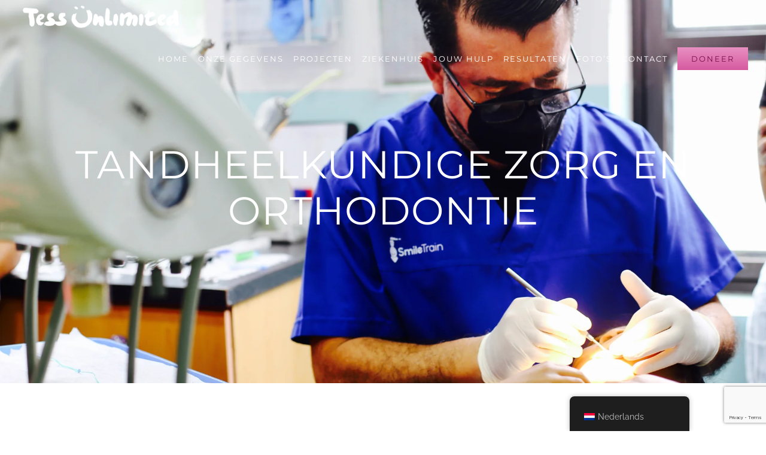

--- FILE ---
content_type: text/html; charset=UTF-8
request_url: https://tessunlimited.nl/nl/portfolio-items/tandheelkundige-zorg-orthodontie/
body_size: 14481
content:

<!DOCTYPE html>
<html class="avada-html-layout-wide avada-html-header-position-top avada-is-100-percent-template avada-header-color-not-opaque" lang="nl-NL" prefix="og: http://ogp.me/ns# fb: http://ogp.me/ns/fb#">
<head>
	<meta http-equiv="X-UA-Compatible" content="IE=edge" />
	<meta http-equiv="Content-Type" content="text/html; charset=utf-8"/>
	<meta name="viewport" content="width=device-width, initial-scale=1" />
	<title>Tandheelkundige zorg en Orthodontie &#8211; Tessunlimited</title>
<meta name='robots' content='max-image-preview:large' />
	<style>img:is([sizes="auto" i], [sizes^="auto," i]) { contain-intrinsic-size: 3000px 1500px }</style>
	<link rel="alternate" type="application/rss+xml" title="Tessunlimited &raquo; feed" href="https://tessunlimited.nl/nl/feed/" />
<link rel="alternate" type="application/rss+xml" title="Tessunlimited &raquo; reacties feed" href="https://tessunlimited.nl/nl/comments/feed/" />
		
		
		
				<link rel="alternate" type="application/rss+xml" title="Tessunlimited &raquo; Tandheelkundige zorg en Orthodontie reacties feed" href="https://tessunlimited.nl/nl/portfolio-items/tandheelkundige-zorg-orthodontie/feed/" />
					<meta name="description" content="Tandheelkundige zorg en Orthodontie  

Als kinderen geboren worden met schisis kan dit gevolgen hebben voor de ontwikkeling van de tanden. Zowel in het melkgebit als daarna kan het zijn dat er te veel of te weinig tanden aanwezig zijn. Ook is het mogelijk dat de tanden anders van grootte en structuur zijn. Het kan"/>
				
		<meta property="og:locale" content="nl_NL"/>
		<meta property="og:type" content="article"/>
		<meta property="og:site_name" content="Tessunlimited"/>
		<meta property="og:title" content="  Tandheelkundige zorg en Orthodontie"/>
				<meta property="og:description" content="Tandheelkundige zorg en Orthodontie  

Als kinderen geboren worden met schisis kan dit gevolgen hebben voor de ontwikkeling van de tanden. Zowel in het melkgebit als daarna kan het zijn dat er te veel of te weinig tanden aanwezig zijn. Ook is het mogelijk dat de tanden anders van grootte en structuur zijn. Het kan"/>
				<meta property="og:url" content="https://tessunlimited.nl/nl/portfolio-items/tandheelkundige-zorg-orthodontie/"/>
													<meta property="article:modified_time" content="2024-07-16T15:26:03+01:00"/>
											<meta property="og:image" content="https://tessunlimited.nl/wp-content/uploads/2017/02/368437745_687459483406063_4027256237652756487_n.jpg"/>
		<meta property="og:image:width" content="2000"/>
		<meta property="og:image:height" content="1333"/>
		<meta property="og:image:type" content="image/jpeg"/>
				<link rel='stylesheet' id='wpo_min-header-0-css' href='https://tessunlimited.nl/wp-content/cache/wpo-minify/1749815893/assets/wpo-minify-header-a1ad2e88.min.css' type='text/css' media='all' />
<link rel='stylesheet' id='wpo_min-header-1-css' href='https://tessunlimited.nl/wp-content/cache/wpo-minify/1749815893/assets/wpo-minify-header-5a3d11ab.min.css' type='text/css' media='only screen and (max-width: 1024px)' />
<link rel='stylesheet' id='wpo_min-header-2-css' href='https://tessunlimited.nl/wp-content/cache/wpo-minify/1749815893/assets/wpo-minify-header-5cc811ba.min.css' type='text/css' media='only screen and (max-width: 640px)' />
<link rel='stylesheet' id='wpo_min-header-3-css' href='https://tessunlimited.nl/wp-content/cache/wpo-minify/1749815893/assets/wpo-minify-header-dee10f81.min.css' type='text/css' media='only screen and (max-width: 1024px)' />
<link rel='stylesheet' id='wpo_min-header-4-css' href='https://tessunlimited.nl/wp-content/cache/wpo-minify/1749815893/assets/wpo-minify-header-e16c0f90.min.css' type='text/css' media='only screen and (max-width: 640px)' />
<link rel='stylesheet' id='wpo_min-header-5-css' href='https://tessunlimited.nl/wp-content/cache/wpo-minify/1749815893/assets/wpo-minify-header-de690f7e.min.css' type='text/css' media='only screen and (max-width: 1024px)' />
<link rel='stylesheet' id='wpo_min-header-6-css' href='https://tessunlimited.nl/wp-content/cache/wpo-minify/1749815893/assets/wpo-minify-header-e0f40f8d.min.css' type='text/css' media='only screen and (max-width: 640px)' />
<link rel='stylesheet' id='wpo_min-header-7-css' href='https://tessunlimited.nl/wp-content/cache/wpo-minify/1749815893/assets/wpo-minify-header-f2dc0fdb.min.css' type='text/css' media='only screen and (max-width: 1024px)' />
<link rel='stylesheet' id='wpo_min-header-8-css' href='https://tessunlimited.nl/wp-content/cache/wpo-minify/1749815893/assets/wpo-minify-header-f5670fea.min.css' type='text/css' media='only screen and (max-width: 640px)' />
<link rel='stylesheet' id='wpo_min-header-9-css' href='https://tessunlimited.nl/wp-content/cache/wpo-minify/1749815893/assets/wpo-minify-header-1209106f.min.css' type='text/css' media='only screen and (max-width: 1024px)' />
<link rel='stylesheet' id='wpo_min-header-10-css' href='https://tessunlimited.nl/wp-content/cache/wpo-minify/1749815893/assets/wpo-minify-header-1494107e.min.css' type='text/css' media='only screen and (max-width: 640px)' />
<link rel='stylesheet' id='wpo_min-header-11-css' href='https://tessunlimited.nl/wp-content/cache/wpo-minify/1749815893/assets/wpo-minify-header-232714cb.min.css' type='text/css' media='only screen and (max-width: 1024px)' />
<link rel='stylesheet' id='wpo_min-header-12-css' href='https://tessunlimited.nl/wp-content/cache/wpo-minify/1749815893/assets/wpo-minify-header-25b214da.min.css' type='text/css' media='only screen and (max-width: 640px)' />
<link rel='stylesheet' id='wpo_min-header-13-css' href='https://tessunlimited.nl/wp-content/cache/wpo-minify/1749815893/assets/wpo-minify-header-caa6136c.min.css' type='text/css' media='only screen and (max-width: 1024px)' />
<link rel='stylesheet' id='wpo_min-header-14-css' href='https://tessunlimited.nl/wp-content/cache/wpo-minify/1749815893/assets/wpo-minify-header-cd31137b.min.css' type='text/css' media='only screen and (max-width: 640px)' />
<link rel='stylesheet' id='wpo_min-header-15-css' href='https://tessunlimited.nl/wp-content/cache/wpo-minify/1749815893/assets/wpo-minify-header-97e412a1.min.css' type='text/css' media='only screen and (max-width: 1024px)' />
<link rel='stylesheet' id='wpo_min-header-16-css' href='https://tessunlimited.nl/wp-content/cache/wpo-minify/1749815893/assets/wpo-minify-header-9a6f12b0.min.css' type='text/css' media='only screen and (max-width: 640px)' />
<link rel='stylesheet' id='wpo_min-header-17-css' href='https://tessunlimited.nl/wp-content/cache/wpo-minify/1749815893/assets/wpo-minify-header-329c10f5.min.css' type='text/css' media='only screen and (min-width: 1024px)' />
<link rel='stylesheet' id='wpo_min-header-18-css' href='https://tessunlimited.nl/wp-content/cache/wpo-minify/1749815893/assets/wpo-minify-header-569317d5.min.css' type='text/css' media='only screen and (max-width: 1024px)' />
<link rel='stylesheet' id='wpo_min-header-19-css' href='https://tessunlimited.nl/wp-content/cache/wpo-minify/1749815893/assets/wpo-minify-header-e1aa0f91.min.css' type='text/css' media='only screen and (max-width: 640px)' />
<link rel='stylesheet' id='wpo_min-header-20-css' href='https://tessunlimited.nl/wp-content/cache/wpo-minify/1749815893/assets/wpo-minify-header-ba690eda.min.css' type='text/css' media='only screen and (max-width: 1024px)' />
<link rel='stylesheet' id='wpo_min-header-21-css' href='https://tessunlimited.nl/wp-content/cache/wpo-minify/1749815893/assets/wpo-minify-header-bcf40ee9.min.css' type='text/css' media='only screen and (max-width: 640px)' />
<link rel='stylesheet' id='wpo_min-header-22-css' href='https://tessunlimited.nl/wp-content/cache/wpo-minify/1749815893/assets/wpo-minify-header-ce480f37.min.css' type='text/css' media='only screen and (max-width: 1024px)' />
<link rel='stylesheet' id='wpo_min-header-23-css' href='https://tessunlimited.nl/wp-content/cache/wpo-minify/1749815893/assets/wpo-minify-header-e2b21983.min.css' type='text/css' media='only screen and (max-width: 640px)' />
<link rel='stylesheet' id='wpo_min-header-24-css' href='https://tessunlimited.nl/wp-content/cache/wpo-minify/1749815893/assets/wpo-minify-header-12bf1072.min.css' type='text/css' media='only screen and (max-width: 1024px)' />
<link rel='stylesheet' id='wpo_min-header-25-css' href='https://tessunlimited.nl/wp-content/cache/wpo-minify/1749815893/assets/wpo-minify-header-154a1081.min.css' type='text/css' media='only screen and (max-width: 640px)' />
<link rel='stylesheet' id='wpo_min-header-26-css' href='https://tessunlimited.nl/wp-content/cache/wpo-minify/1749815893/assets/wpo-minify-header-674111d8.min.css' type='text/css' media='only screen and (max-width: 1024px)' />
<link rel='stylesheet' id='wpo_min-header-27-css' href='https://tessunlimited.nl/wp-content/cache/wpo-minify/1749815893/assets/wpo-minify-header-69cc11e7.min.css' type='text/css' media='only screen and (max-width: 640px)' />
<link rel='stylesheet' id='wpo_min-header-28-css' href='https://tessunlimited.nl/wp-content/cache/wpo-minify/1749815893/assets/wpo-minify-header-a8b212dc.min.css' type='text/css' media='only screen and (max-width: 1024px)' />
<link rel='stylesheet' id='wpo_min-header-29-css' href='https://tessunlimited.nl/wp-content/cache/wpo-minify/1749815893/assets/wpo-minify-header-ab3d12eb.min.css' type='text/css' media='only screen and (max-width: 640px)' />
<link rel='stylesheet' id='wpo_min-header-30-css' href='https://tessunlimited.nl/wp-content/cache/wpo-minify/1749815893/assets/wpo-minify-header-0b9d146f.min.css' type='text/css' media='only screen and (max-width: 1024px)' />
<link rel='stylesheet' id='wpo_min-header-31-css' href='https://tessunlimited.nl/wp-content/cache/wpo-minify/1749815893/assets/wpo-minify-header-0e28147e.min.css' type='text/css' media='only screen and (max-width: 640px)' />
<link rel='stylesheet' id='wpo_min-header-32-css' href='https://tessunlimited.nl/wp-content/cache/wpo-minify/1749815893/assets/wpo-minify-header-0cac1053.min.css' type='text/css' media='only screen and (max-width: 1024px)' />
<link rel='stylesheet' id='wpo_min-header-33-css' href='https://tessunlimited.nl/wp-content/cache/wpo-minify/1749815893/assets/wpo-minify-header-0f371062.min.css' type='text/css' media='only screen and (max-width: 640px)' />
<link rel='stylesheet' id='wpo_min-header-34-css' href='https://tessunlimited.nl/wp-content/cache/wpo-minify/1749815893/assets/wpo-minify-header-3d50112b.min.css' type='text/css' media='only screen and (max-width: 1024px)' />
<link rel='stylesheet' id='wpo_min-header-35-css' href='https://tessunlimited.nl/wp-content/cache/wpo-minify/1749815893/assets/wpo-minify-header-3fdb113a.min.css' type='text/css' media='only screen and (max-width: 640px)' />
<link rel='stylesheet' id='wpo_min-header-36-css' href='https://tessunlimited.nl/wp-content/cache/wpo-minify/1749815893/assets/wpo-minify-header-57cb119e.min.css' type='text/css' media='only screen and (max-width: 1024px)' />
<link rel='stylesheet' id='wpo_min-header-37-css' href='https://tessunlimited.nl/wp-content/cache/wpo-minify/1749815893/assets/wpo-minify-header-5a5611ad.min.css' type='text/css' media='only screen and (max-width: 640px)' />
<link rel='stylesheet' id='wpo_min-header-38-css' href='https://tessunlimited.nl/wp-content/cache/wpo-minify/1749815893/assets/wpo-minify-header-b4ec0ebc.min.css' type='text/css' media='only screen and (max-width: 1024px)' />
<link rel='stylesheet' id='wpo_min-header-39-css' href='https://tessunlimited.nl/wp-content/cache/wpo-minify/1749815893/assets/wpo-minify-header-b7770ecb.min.css' type='text/css' media='only screen and (max-width: 640px)' />
<link rel='stylesheet' id='wpo_min-header-40-css' href='https://tessunlimited.nl/wp-content/cache/wpo-minify/1749815893/assets/wpo-minify-header-8a041273.min.css' type='text/css' media='only screen and (max-width: 1024px)' />
<link rel='stylesheet' id='wpo_min-header-41-css' href='https://tessunlimited.nl/wp-content/cache/wpo-minify/1749815893/assets/wpo-minify-header-a5c418c3.min.css' type='text/css' media='only screen and (max-width: 640px)' />
<link rel='stylesheet' id='wpo_min-header-42-css' href='https://tessunlimited.nl/wp-content/cache/wpo-minify/1749815893/assets/wpo-minify-header-bf760ee6.min.css' type='text/css' media='only screen and (max-width: 800px)' />
<link rel='stylesheet' id='wpo_min-header-43-css' href='https://tessunlimited.nl/wp-content/cache/wpo-minify/1749815893/assets/wpo-minify-header-4242111a.min.css' type='text/css' media='only screen and (min-width: 800px) and (max-width: 960px)' />
<link rel='stylesheet' id='wpo_min-header-44-css' href='https://tessunlimited.nl/wp-content/cache/wpo-minify/1749815893/assets/wpo-minify-header-42a1111c.min.css' type='text/css' media='only screen and (min-width: 960px) and (max-width: 1120px)' />
<link rel='stylesheet' id='wpo_min-header-45-css' href='https://tessunlimited.nl/wp-content/cache/wpo-minify/1749815893/assets/wpo-minify-header-4300111e.min.css' type='text/css' media='only screen and (min-width: 1120px) and (max-width: 1280px)' />
<link rel='stylesheet' id='wpo_min-header-46-css' href='https://tessunlimited.nl/wp-content/cache/wpo-minify/1749815893/assets/wpo-minify-header-435f1120.min.css' type='text/css' media='only screen and (min-width: 1280px) and (max-width: 1440px)' />
<link rel='stylesheet' id='wpo_min-header-47-css' href='https://tessunlimited.nl/wp-content/cache/wpo-minify/1749815893/assets/wpo-minify-header-eff31c8c.min.css' type='text/css' media='only screen and (min-width: 1251px)' />
<link rel='stylesheet' id='wpo_min-header-48-css' href='https://tessunlimited.nl/wp-content/cache/wpo-minify/1749815893/assets/wpo-minify-header-082a328c.min.css' type='text/css' media='only screen and (max-width: 1250px)' />
<link rel='stylesheet' id='wpo_min-header-49-css' href='https://tessunlimited.nl/wp-content/cache/wpo-minify/1749815893/assets/wpo-minify-header-d0a32084.min.css' type='text/css' media='only screen and (min-device-width: 768px) and (max-device-width: 1024px) and (orientation: portrait)' />
<link rel='stylesheet' id='wpo_min-header-50-css' href='https://tessunlimited.nl/wp-content/cache/wpo-minify/1749815893/assets/wpo-minify-header-ce2b207c.min.css' type='text/css' media='only screen and (min-device-width: 768px) and (max-device-width: 1024px) and (orientation: landscape)' />
<link rel='stylesheet' id='wpo_min-header-51-css' href='https://tessunlimited.nl/wp-content/cache/wpo-minify/1749815893/assets/wpo-minify-header-8f481888.min.css' type='text/css' media='only screen and (max-width: 1024px)' />
<link rel='stylesheet' id='wpo_min-header-52-css' href='https://tessunlimited.nl/wp-content/cache/wpo-minify/1749815893/assets/wpo-minify-header-00000ff3.min.css' type='text/css' media='only screen and (max-width: 640px)' />
<link rel='stylesheet' id='wpo_min-header-53-css' href='https://tessunlimited.nl/wp-content/cache/wpo-minify/1749815893/assets/wpo-minify-header-21c01094.min.css' type='text/css' media='only screen and (max-width: 1232px)' />
<link rel='stylesheet' id='wpo_min-header-54-css' href='https://tessunlimited.nl/wp-content/cache/wpo-minify/1749815893/assets/wpo-minify-header-21161090.min.css' type='text/css' media='only screen and (max-width: 1218px)' />
<link rel='stylesheet' id='wpo_min-header-55-css' href='https://tessunlimited.nl/wp-content/cache/wpo-minify/1749815893/assets/wpo-minify-header-1a35108c.min.css' type='text/css' media='only screen and (min-width: 1024px)' />
<link rel='stylesheet' id='wpo_min-header-56-css' href='https://tessunlimited.nl/wp-content/cache/wpo-minify/1749815893/assets/wpo-minify-header-c4590eeb.min.css' type='text/css' media='only screen and (max-device-width: 640px)' />
<link rel='stylesheet' id='wpo_min-header-57-css' href='https://tessunlimited.nl/wp-content/cache/wpo-minify/1749815893/assets/wpo-minify-header-f6a20ff6.min.css' type='text/css' media='only screen and (max-width: 1440px)' />
<link rel='stylesheet' id='wpo_min-header-58-css' href='https://tessunlimited.nl/wp-content/cache/wpo-minify/1749815893/assets/wpo-minify-header-c14e2cf9.min.css' type='text/css' media='only screen and (max-width: 1024px)' />
<link rel='stylesheet' id='wpo_min-header-59-css' href='https://tessunlimited.nl/wp-content/cache/wpo-minify/1749815893/assets/wpo-minify-header-37ae10bf.min.css' type='text/css' media='only screen and (min-device-width: 768px) and (max-device-width: 1024px) and (orientation: portrait)' />
<link rel='stylesheet' id='wpo_min-header-60-css' href='https://tessunlimited.nl/wp-content/cache/wpo-minify/1749815893/assets/wpo-minify-header-83130db2.min.css' type='text/css' media='only screen and (max-device-width: 640px)' />
<link rel='stylesheet' id='wpo_min-header-61-css' href='https://tessunlimited.nl/wp-content/cache/wpo-minify/1749815893/assets/wpo-minify-header-7f390dac.min.css' type='text/css' media='only screen and (max-width: 640px)' />
<link rel='stylesheet' id='wpo_min-header-62-css' href='https://tessunlimited.nl/wp-content/cache/wpo-minify/1749815893/assets/wpo-minify-header-7f650dad.min.css' type='text/css' media='only screen and (max-width: 800px)' />
<link rel='stylesheet' id='wpo_min-header-63-css' href='https://tessunlimited.nl/wp-content/cache/wpo-minify/1749815893/assets/wpo-minify-header-f9af0fe1.min.css' type='text/css' media='only screen and (min-width: 800px) and (max-width: 960px)' />
<link rel='stylesheet' id='wpo_min-header-64-css' href='https://tessunlimited.nl/wp-content/cache/wpo-minify/1749815893/assets/wpo-minify-header-fa0e0fe3.min.css' type='text/css' media='only screen and (min-width: 960px) and (max-width: 1120px)' />
<link rel='stylesheet' id='wpo_min-header-65-css' href='https://tessunlimited.nl/wp-content/cache/wpo-minify/1749815893/assets/wpo-minify-header-fa6d0fe5.min.css' type='text/css' media='only screen and (min-width: 1120px) and (max-width: 1280px)' />
<link rel='stylesheet' id='wpo_min-header-66-css' href='https://tessunlimited.nl/wp-content/cache/wpo-minify/1749815893/assets/wpo-minify-header-facc0fe7.min.css' type='text/css' media='only screen and (min-width: 1280px) and (max-width: 1440px)' />
<link rel='stylesheet' id='wpo_min-header-67-css' href='https://tessunlimited.nl/wp-content/cache/wpo-minify/1749815893/assets/wpo-minify-header-611511bc.min.css' type='text/css' media='only screen and (max-width: 1024px)' />
<link rel='stylesheet' id='wpo_min-header-68-css' href='https://tessunlimited.nl/wp-content/cache/wpo-minify/1749815893/assets/wpo-minify-header-63a011cb.min.css' type='text/css' media='only screen and (max-width: 640px)' />
<script type="text/javascript" src="https://tessunlimited.nl/wp-content/cache/wpo-minify/1749815893/assets/wpo-minify-header-7b150e45.min.js" id="wpo_min-header-0-js"></script>
<link rel="https://api.w.org/" href="https://tessunlimited.nl/nl/wp-json/" /><link rel="alternate" title="JSON" type="application/json" href="https://tessunlimited.nl/nl/wp-json/wp/v2/avada_portfolio/893" /><link rel="EditURI" type="application/rsd+xml" title="RSD" href="https://tessunlimited.nl/xmlrpc.php?rsd" />
<meta name="generator" content="WordPress 6.8.3" />
<link rel="canonical" href="https://tessunlimited.nl/nl/portfolio-items/tandheelkundige-zorg-orthodontie/" />
<link rel='shortlink' href='https://tessunlimited.nl/nl/?p=893' />
<link rel="alternate" title="oEmbed (JSON)" type="application/json+oembed" href="https://tessunlimited.nl/nl/wp-json/oembed/1.0/embed?url=https%3A%2F%2Ftessunlimited.nl%2Fnl%2Fportfolio-items%2Ftandheelkundige-zorg-orthodontie%2F" />
<link rel="alternate" title="oEmbed (XML)" type="text/xml+oembed" href="https://tessunlimited.nl/nl/wp-json/oembed/1.0/embed?url=https%3A%2F%2Ftessunlimited.nl%2Fnl%2Fportfolio-items%2Ftandheelkundige-zorg-orthodontie%2F&#038;format=xml" />
<script type="text/javascript">//<![CDATA[
  function external_links_in_new_windows_loop() {
    if (!document.links) {
      document.links = document.getElementsByTagName('a');
    }
    var change_link = false;
    var force = '';
    var ignore = '';

    for (var t=0; t<document.links.length; t++) {
      var all_links = document.links[t];
      change_link = false;
      
      if(document.links[t].hasAttribute('onClick') == false) {
        // forced if the address starts with http (or also https), but does not link to the current domain
        if(all_links.href.search(/^http/) != -1 && all_links.href.search('tessunlimited.nl') == -1 && all_links.href.search(/^#/) == -1) {
          // console.log('Changed ' + all_links.href);
          change_link = true;
        }
          
        if(force != '' && all_links.href.search(force) != -1) {
          // forced
          // console.log('force ' + all_links.href);
          change_link = true;
        }
        
        if(ignore != '' && all_links.href.search(ignore) != -1) {
          // console.log('ignore ' + all_links.href);
          // ignored
          change_link = false;
        }

        if(change_link == true) {
          // console.log('Changed ' + all_links.href);
          document.links[t].setAttribute('onClick', 'javascript:window.open(\'' + all_links.href.replace(/'/g, '') + '\', \'_blank\', \'noopener\'); return false;');
          document.links[t].removeAttribute('target');
        }
      }
    }
  }
  
  // Load
  function external_links_in_new_windows_load(func)
  {  
    var oldonload = window.onload;
    if (typeof window.onload != 'function'){
      window.onload = func;
    } else {
      window.onload = function(){
        oldonload();
        func();
      }
    }
  }

  external_links_in_new_windows_load(external_links_in_new_windows_loop);
  //]]></script>

<link rel="alternate" hreflang="nl-NL" href="https://tessunlimited.nl/nl/portfolio-items/tandheelkundige-zorg-orthodontie/"/>
<link rel="alternate" hreflang="en-US" href="https://tessunlimited.nl/en/portfolio-items/tandheelkundige-zorg-orthodontie/"/>
<link rel="alternate" hreflang="nl" href="https://tessunlimited.nl/nl/portfolio-items/tandheelkundige-zorg-orthodontie/"/>
<link rel="alternate" hreflang="en" href="https://tessunlimited.nl/en/portfolio-items/tandheelkundige-zorg-orthodontie/"/>
<style type="text/css" id="css-fb-visibility">@media screen and (max-width: 640px){.fusion-no-small-visibility{display:none !important;}body .sm-text-align-center{text-align:center !important;}body .sm-text-align-left{text-align:left !important;}body .sm-text-align-right{text-align:right !important;}body .sm-flex-align-center{justify-content:center !important;}body .sm-flex-align-flex-start{justify-content:flex-start !important;}body .sm-flex-align-flex-end{justify-content:flex-end !important;}body .sm-mx-auto{margin-left:auto !important;margin-right:auto !important;}body .sm-ml-auto{margin-left:auto !important;}body .sm-mr-auto{margin-right:auto !important;}body .fusion-absolute-position-small{position:absolute;top:auto;width:100%;}.awb-sticky.awb-sticky-small{ position: sticky; top: var(--awb-sticky-offset,0); }}@media screen and (min-width: 641px) and (max-width: 1024px){.fusion-no-medium-visibility{display:none !important;}body .md-text-align-center{text-align:center !important;}body .md-text-align-left{text-align:left !important;}body .md-text-align-right{text-align:right !important;}body .md-flex-align-center{justify-content:center !important;}body .md-flex-align-flex-start{justify-content:flex-start !important;}body .md-flex-align-flex-end{justify-content:flex-end !important;}body .md-mx-auto{margin-left:auto !important;margin-right:auto !important;}body .md-ml-auto{margin-left:auto !important;}body .md-mr-auto{margin-right:auto !important;}body .fusion-absolute-position-medium{position:absolute;top:auto;width:100%;}.awb-sticky.awb-sticky-medium{ position: sticky; top: var(--awb-sticky-offset,0); }}@media screen and (min-width: 1025px){.fusion-no-large-visibility{display:none !important;}body .lg-text-align-center{text-align:center !important;}body .lg-text-align-left{text-align:left !important;}body .lg-text-align-right{text-align:right !important;}body .lg-flex-align-center{justify-content:center !important;}body .lg-flex-align-flex-start{justify-content:flex-start !important;}body .lg-flex-align-flex-end{justify-content:flex-end !important;}body .lg-mx-auto{margin-left:auto !important;margin-right:auto !important;}body .lg-ml-auto{margin-left:auto !important;}body .lg-mr-auto{margin-right:auto !important;}body .fusion-absolute-position-large{position:absolute;top:auto;width:100%;}.awb-sticky.awb-sticky-large{ position: sticky; top: var(--awb-sticky-offset,0); }}</style>		<script type="text/javascript">
			var doc = document.documentElement;
			doc.setAttribute( 'data-useragent', navigator.userAgent );
		</script>
		
	</head>

<body data-rsssl=1 class="wp-singular avada_portfolio-template-default single single-avada_portfolio postid-893 single-format-standard wp-theme-Avada translatepress-nl_NL fusion-image-hovers fusion-pagination-sizing fusion-button_type-flat fusion-button_span-no fusion-button_gradient-linear avada-image-rollover-circle-no avada-image-rollover-yes avada-image-rollover-direction-center_horiz fusion-has-button-gradient fusion-body ltr fusion-sticky-header no-mobile-slidingbar no-mobile-totop avada-has-rev-slider-styles fusion-disable-outline fusion-sub-menu-fade mobile-logo-pos-left layout-wide-mode avada-has-boxed-modal-shadow-none layout-scroll-offset-full avada-has-zero-margin-offset-top fusion-top-header menu-text-align-center mobile-menu-design-modern fusion-show-pagination-text fusion-header-layout-v1 avada-responsive avada-footer-fx-none avada-menu-highlight-style-bar fusion-search-form-classic fusion-main-menu-search-overlay fusion-avatar-square avada-sticky-shrinkage avada-dropdown-styles avada-blog-layout-grid avada-blog-archive-layout-grid avada-header-shadow-no avada-menu-icon-position-left avada-has-megamenu-shadow avada-has-mainmenu-dropdown-divider avada-has-header-100-width avada-has-pagetitle-bg-full avada-has-100-footer avada-has-breadcrumb-mobile-hidden avada-has-titlebar-hide avada-social-full-transparent avada-has-pagination-padding avada-flyout-menu-direction-fade avada-ec-views-v1" data-awb-post-id="893">
		<a class="skip-link screen-reader-text" href="#content">Ga naar inhoud</a>

	<div id="boxed-wrapper">
		
		<div id="wrapper" class="fusion-wrapper">
			<div id="home" style="position:relative;top:-1px;"></div>
							
					
			<header class="fusion-header-wrapper">
				<div class="fusion-header-v1 fusion-logo-alignment fusion-logo-left fusion-sticky-menu- fusion-sticky-logo-1 fusion-mobile-logo-1  fusion-mobile-menu-design-modern">
					<div class="fusion-header-sticky-height"></div>
<div class="fusion-header">
	<div class="fusion-row">
					<div class="fusion-logo" data-margin-top="" data-margin-bottom="" data-margin-left="20px" data-margin-right="-20px">
			<a class="fusion-logo-link"  href="https://tessunlimited.nl/nl/" >

						<!-- standard logo -->
			<img src="https://tessunlimited.nl/wp-content/uploads/2019/05/logo-1_f72c31315aeef8179268a1794b895411.png" srcset="https://tessunlimited.nl/wp-content/uploads/2019/05/logo-1_f72c31315aeef8179268a1794b895411.png 1x" width="345" height="70" alt="Tessunlimited Logo" data-retina_logo_url="" class="fusion-standard-logo" />

											<!-- mobile logo -->
				<img src="https://tessunlimited.nl/wp-content/uploads/2019/05/Tess-Unlimited_logo-01-1_c71b03f82aea0b4daca36b769c4607d0.png" srcset="https://tessunlimited.nl/wp-content/uploads/2019/05/Tess-Unlimited_logo-01-1_c71b03f82aea0b4daca36b769c4607d0.png 1x, https://tessunlimited.nl/wp-content/uploads/2019/05/Tess-Unlimited_logo-01-1_c71b03f82aea0b4daca36b769c4607d0.png 2x" width="345" height="70" style="max-height:70px;height:auto;" alt="Tessunlimited Logo" data-retina_logo_url="https://tessunlimited.nl/wp-content/uploads/2019/05/Tess-Unlimited_logo-01-1_c71b03f82aea0b4daca36b769c4607d0.png" class="fusion-mobile-logo" />
			
											<!-- sticky header logo -->
				<img src="https://tessunlimited.nl/wp-content/uploads/2019/05/Tess-Unlimited_logo-01-1_c71b03f82aea0b4daca36b769c4607d0.png" srcset="https://tessunlimited.nl/wp-content/uploads/2019/05/Tess-Unlimited_logo-01-1_c71b03f82aea0b4daca36b769c4607d0.png 1x" width="345" height="70" alt="Tessunlimited Logo" data-retina_logo_url="" class="fusion-sticky-logo" />
					</a>
		</div>		<nav class="fusion-main-menu" aria-label="Main Menu"><div class="fusion-overlay-search">		<form role="search" class="searchform fusion-search-form  fusion-search-form-classic" method="get" action="https://tessunlimited.nl/nl/">
			<div class="fusion-search-form-content">

				
				<div class="fusion-search-field search-field">
					<label><span class="screen-reader-text">Zoeken naar:</span>
													<input type="search" value="" name="s" class="s" placeholder="Zoeken..." required aria-required="true" aria-label="Zoeken..."/>
											</label>
				</div>
				<div class="fusion-search-button search-button">
					<input type="submit" class="fusion-search-submit searchsubmit" aria-label="Zoeken" value="&#xf002;" />
									</div>

				
			</div>


			
		</form>
		<div class="fusion-search-spacer"></div><a href="#" role="button" aria-label="Close Search" class="fusion-close-search"></a></div><ul id="menu-charity-main-menu" class="fusion-menu"><li  id="menu-item-18"  class="menu-item menu-item-type-post_type menu-item-object-page menu-item-home menu-item-18"  data-item-id="18"><a  href="https://tessunlimited.nl/nl/" class="fusion-bar-highlight"><span class="menu-text">HOME</span></a></li><li  id="menu-item-15"  class="menu-item menu-item-type-post_type menu-item-object-page menu-item-15"  data-item-id="15"><a  href="https://tessunlimited.nl/nl/ons-verhaal/" class="fusion-bar-highlight"><span class="menu-text">ONZE GEGEVENS</span></a></li><li  id="menu-item-16"  class="menu-item menu-item-type-post_type menu-item-object-page menu-item-has-children menu-item-16 fusion-dropdown-menu"  data-item-id="16"><a  href="https://tessunlimited.nl/nl/projecten/" class="fusion-bar-highlight"><span class="menu-text">PROJECTEN</span></a><ul class="sub-menu"><li  id="menu-item-1114"  class="menu-item menu-item-type-custom menu-item-object-custom menu-item-1114 fusion-dropdown-submenu" ><a  href="https://tessunlimited.nl/portfolio-items/farming-4-2-2/" class="fusion-bar-highlight"><span>Promotie</span></a></li><li  id="menu-item-1119"  class="menu-item menu-item-type-custom menu-item-object-custom menu-item-1119 fusion-dropdown-submenu" ><a  href="https://tessunlimited.nl/portfolio-items/melkproject/" class="fusion-bar-highlight"><span>Melkproject</span></a></li><li  id="menu-item-1115"  class="menu-item menu-item-type-custom menu-item-object-custom menu-item-1115 fusion-dropdown-submenu" ><a  href="https://tessunlimited.nl/portfolio-items/farming-2/" class="fusion-bar-highlight"><span>Operaties</span></a></li><li  id="menu-item-1116"  class="menu-item menu-item-type-custom menu-item-object-custom menu-item-1116 fusion-dropdown-submenu" ><a  href="https://tessunlimited.nl/nl/portfolio-items/logopedie/" class="fusion-bar-highlight"><span>Logopedie</span></a></li><li  id="menu-item-1118"  class="menu-item menu-item-type-custom menu-item-object-custom menu-item-1118 fusion-dropdown-submenu" ><a  href="https://tessunlimited.nl/portfolio-items/psychologische-zorg/" class="fusion-bar-highlight"><span>Psychologische begeleiding</span></a></li><li  id="menu-item-1117"  class="menu-item menu-item-type-custom menu-item-object-custom menu-item-1117 fusion-dropdown-submenu" ><a  href="https://tessunlimited.nl/portfolio-items/farming-3/" class="fusion-bar-highlight"><span>Tandheelkundige zorg</span></a></li><li  id="menu-item-1938"  class="menu-item menu-item-type-custom menu-item-object-custom menu-item-1938 fusion-dropdown-submenu" ><a  href="https://tessunlimited.nl/portfolio-items/evaluaties/" class="fusion-bar-highlight"><span>Evaluaties</span></a></li></ul></li><li  id="menu-item-2948"  class="menu-item menu-item-type-custom menu-item-object-custom menu-item-2948"  data-item-id="2948"><a  href="https://tessunlimited.nl/nl/portfolio-items/schisiskliniek/" class="fusion-bar-highlight"><span class="menu-text">ZIEKENHUIS</span></a></li><li  id="menu-item-1940"  class="menu-item menu-item-type-custom menu-item-object-custom menu-item-has-children menu-item-1940 fusion-dropdown-menu"  data-item-id="1940"><a  href="#" class="fusion-bar-highlight"><span class="menu-text">JOUW HULP</span></a><ul class="sub-menu"><li  id="menu-item-2704"  class="menu-item menu-item-type-custom menu-item-object-custom menu-item-2704 fusion-dropdown-submenu" ><a  href="https://tessunlimited.nl/donation/" class="fusion-bar-highlight"><span>Word donateur</span></a></li><li  id="menu-item-2854"  class="menu-item menu-item-type-post_type menu-item-object-page menu-item-2854 fusion-dropdown-submenu" ><a  href="https://tessunlimited.nl/nl/vrijwilligers/" class="fusion-bar-highlight"><span>Vrijwilligers</span></a></li><li  id="menu-item-1521"  class="menu-item menu-item-type-post_type menu-item-object-page menu-item-1521 fusion-dropdown-submenu" ><a  href="https://tessunlimited.nl/nl/clubs-van-100-2/" class="fusion-bar-highlight"><span>Club van 100</span></a></li></ul></li><li  id="menu-item-1342"  class="menu-item menu-item-type-post_type menu-item-object-page menu-item-1342"  data-item-id="1342"><a  href="https://tessunlimited.nl/nl/statistics/" class="fusion-bar-highlight"><span class="menu-text">RESULTATEN</span></a></li><li  id="menu-item-2937"  class="menu-item menu-item-type-custom menu-item-object-custom menu-item-2937"  data-item-id="2937"><a  href="https://tessunlimited.nl/fotogalerij/" class="fusion-bar-highlight"><span class="menu-text">FOTO&#8217;S</span></a></li><li  id="menu-item-1070"  class="menu-item menu-item-type-post_type menu-item-object-page menu-item-1070"  data-item-id="1070"><a  href="https://tessunlimited.nl/nl/contact/" class="fusion-bar-highlight"><span class="menu-text">CONTACT</span></a></li><li  id="menu-item-2446"  class="menu-item menu-item-type-custom menu-item-object-custom menu-item-2446 fusion-menu-item-button"  data-item-id="2446"><a  href="https://tessunlimited.nl/donate/" class="fusion-bar-highlight"><span class="menu-text fusion-button button-default button-medium">DONEER</span></a></li></ul></nav>	<div class="fusion-mobile-menu-icons">
							<a href="#" class="fusion-icon awb-icon-bars" aria-label="Toggle mobile menu" aria-expanded="false"></a>
		
		
		
			</div>

<nav class="fusion-mobile-nav-holder fusion-mobile-menu-text-align-left" aria-label="Main Menu Mobile"></nav>

					</div>
</div>
				</div>
				<div class="fusion-clearfix"></div>
			</header>
								
							<div id="sliders-container" class="fusion-slider-visibility">
			<div id="fusion-slider-48" data-id="48" class="fusion-slider-container fusion-slider-893 full-width-slider-container" style="height:800px;max-width:100%;">
	<style type="text/css">
		#fusion-slider-48 .flex-direction-nav a {width:63px;height:63px;line-height:63px;font-size:25px;}	</style>
	<div class="fusion-slider-loading">Loading...</div>
		<div class="tfs-slider flexslider main-flex full-width-slider" style="max-width:100%;--typography_sensitivity:1;" data-slider_width="100%" data-slider_height="800px" data-full_screen="0" data-parallax="0" data-nav_arrows="0" data-nav_box_width="63px" data-nav_box_height="63px" data-nav_arrow_size="25px" data-pagination_circles="0" data-autoplay="1" data-loop="0" data-animation="fade" data-slideshow_speed="7000" data-animation_speed="600" data-typo_sensitivity="1" data-typo_factor="1.5" data-orderby="date" data-order="DESC" data-slider_content_width="" data-slider_indicator="" data-slider_indicator_color="#ffffff" >
		<ul class="slides" style="max-width:100%;">
															<li class="slide-id-790" data-mute="yes" data-loop="yes" data-autoplay="yes">
					<div class="slide-content-container slide-content-center" style="display: none;">
						<div class="slide-content" style="">
															<div class="heading ">
									<div class="fusion-title-sc-wrapper" style="">
										<div class="fusion-title title fusion-title-1 fusion-sep-none fusion-title-center fusion-title-text fusion-title-size-two" style="--awb-text-color:#ffffff;--awb-margin-bottom:0px;--awb-sep-color:#ffffff;--awb-font-size:72px;"><h2 class="fusion-title-heading title-heading-center" style="margin:0;font-size:1em;line-height:86.4px;">TANDHEELKUNDIGE  ZORG EN ORTHODONTIE</h2></div>									</div>
								</div>
																											</div>
					</div>
																									<div class="background background-image" style="background-image: url(https://tessunlimited.nl/wp-content/uploads/2017/02/368437745_687459483406063_4027256237652756487_n.jpg);max-width:100%;height:800px;filter: progid:DXImageTransform.Microsoft.AlphaImageLoader(src='https://tessunlimited.nl/wp-content/uploads/2017/02/368437745_687459483406063_4027256237652756487_n.jpg', sizingMethod='scale');" data-imgwidth="2000">
																							</div>
				</li>
					</ul>
	</div>
</div>
		</div>
				
					
							
			
						<main id="main" class="clearfix width-100">
				<div class="fusion-row" style="max-width:100%;">
<section id="content" class=" portfolio-full" style="width: 100%;">
	
	
					<article id="post-893" class="post-893 avada_portfolio type-avada_portfolio status-publish format-standard has-post-thumbnail hentry">

				
						<div class="project-content">
				<span class="entry-title rich-snippet-hidden">Tandheelkundige zorg en Orthodontie</span><span class="vcard rich-snippet-hidden"><span class="fn"><a href="https://tessunlimited.nl/nl/author/paulaadmin/" title="Berichten van Paula" rel="author">Paula</a></span></span><span class="updated rich-snippet-hidden">2024-07-16T16:26:03+01:00</span>				<div class="project-description post-content" style=" width:100%;">
										<div class="fusion-fullwidth fullwidth-box fusion-builder-row-1 hundred-percent-fullwidth non-hundred-percent-height-scrolling fusion-equal-height-columns" style="--awb-background-position:left top;--awb-border-sizes-top:0px;--awb-border-sizes-bottom:0px;--awb-border-sizes-left:0px;--awb-border-sizes-right:0px;--awb-border-radius-top-left:0px;--awb-border-radius-top-right:0px;--awb-border-radius-bottom-right:0px;--awb-border-radius-bottom-left:0px;--awb-padding-top:0px;--awb-padding-right:0px;--awb-padding-bottom:0px;--awb-padding-left:0px;--awb-flex-wrap:wrap;" ><div class="fusion-builder-row fusion-row"><div class="fusion-layout-column fusion_builder_column fusion-builder-column-0 fusion_builder_column_1_1 1_1 fusion-one-full fusion-column-first fusion-column-last" style="--awb-padding-top:100px;--awb-padding-right:10%;--awb-padding-bottom:100px;--awb-padding-left:10%;--awb-bg-size:cover;--awb-margin-bottom:0px;"><div class="fusion-column-wrapper fusion-flex-column-wrapper-legacy"><div class="fusion-column-content-centered"><div class="fusion-column-content"><div class="fusion-text fusion-text-1"><h2>Tandheelkundige zorg en Orthodontie</h2>
</div><div class="fusion-sep-clear"></div><div class="fusion-separator fusion-clearfix" style="float:left;margin-bottom:40px;width:100%;max-width:200px;;"><div class="fusion-separator-border sep-single sep-solid" style="--awb-height:20px;--awb-amount:20px;--awb-sep-color:#ff92f6;border-color:#ff92f6;border-top-width:3px;"></div></div><div class="fusion-sep-clear"></div><div class="fusion-text fusion-text-2"><p>Als kinderen geboren worden met schisis kan dit gevolgen hebben voor de ontwikkeling van de tanden. Zowel in het melkgebit als daarna kan het zijn dat er te veel of te weinig tanden aanwezig zijn. Ook is het mogelijk dat de tanden anders van grootte en structuur zijn. Het kan dat de melk- of blijvende tanden scheef doorkomen of dat ze doorbreken hoog in de gehemelte spleet.</p>
<p>In Guatemala hebben wij een vaste lokale kindertandarts in dienst in ons eigen ziekenhuis. Zij komt iedere maandag en donderdag en doet zowel behandelingen als educatie. Al vanaf zes maanden onderwijzen wij de moeders over hoe ze de eerste tandjes die doorkomen moeten poetsen en krijgen ze een babytandenborstel mee. Vanaf twee jaar gaan de kinderen in het project iedere zes maanden naar de tandarts. Naast onze vaste kindertandarts werken wij samen met vijf lokale tandartsen verspreid over Guatemala die ook maandelijks kinderen op controle ontvangen en hun gebit voorbereiden op verdere operaties.</p>
<p>Ook hebben we twee lokale orthodontisten in dienst die ieder een keer per maand naar ons ziekenhuis komen en kinderen behandelen. Er wordt altijd eerst een scan gemaakt van het gebit om de gebitsontwikkeling en groei in kaart te brengen. Sommige kinderen krijgen een beugel op jonge leeftijd om de kaak te verbreden en de vorm van de bovenkaak te herstellen. Indien nodig worden de kinderen voorbereid op de kaakspleet operatie, wat zal plaatsvinden tussen negen en twaalf jaar oud. Ieder kind krijgt van ons een persoonlijk behandelplan. Op dit moment hebben wij 65 kinderen in ons Orthodontie project. Alle materialen voor ons Orthodontie project wordt gedoneerd door Smile Train.</p>
</div><div class="fusion-sep-clear"></div><div class="fusion-separator fusion-full-width-sep" style="margin-left: auto;margin-right: auto;width:100%;"><div class="fusion-separator-border sep-single" style="--awb-height:20px;--awb-amount:20px;--awb-sep-color:#ffffff;border-color:#ffffff;border-top-width:49px;"></div></div><div class="fusion-sep-clear"></div><div class="fusion-aligncenter"><a class="fusion-button button-flat fusion-button-default-size button-default fusion-button-default button-1 fusion-button-default-span fusion-button-default-type" target="_self" href="https://tessunlimited.nl/donation/"><span class="fusion-button-text awb-button__text awb-button__text--default">DONEER NU</span></a></div><div class="fusion-image-element in-legacy-container" style="--awb-caption-title-font-family:var(--h2_typography-font-family);--awb-caption-title-font-weight:var(--h2_typography-font-weight);--awb-caption-title-font-style:var(--h2_typography-font-style);--awb-caption-title-size:var(--h2_typography-font-size);--awb-caption-title-transform:var(--h2_typography-text-transform);--awb-caption-title-line-height:var(--h2_typography-line-height);--awb-caption-title-letter-spacing:var(--h2_typography-letter-spacing);"><span class=" fusion-imageframe imageframe-none imageframe-1 hover-type-none"><img fetchpriority="high" decoding="async" width="1024" height="444" title="Smile_Train_Logo" src="https://tessunlimited.nl/wp-content/uploads/2022/06/Smile_Train_Logo-1024x444.png" alt class="img-responsive wp-image-3095" srcset="https://tessunlimited.nl/wp-content/uploads/2022/06/Smile_Train_Logo-200x87.png 200w, https://tessunlimited.nl/wp-content/uploads/2022/06/Smile_Train_Logo-400x173.png 400w, https://tessunlimited.nl/wp-content/uploads/2022/06/Smile_Train_Logo-600x260.png 600w, https://tessunlimited.nl/wp-content/uploads/2022/06/Smile_Train_Logo-800x347.png 800w, https://tessunlimited.nl/wp-content/uploads/2022/06/Smile_Train_Logo-1200x520.png 1200w" sizes="(max-width: 1024px) 100vw, 1024px" /></span></div></div></div><div class="fusion-clearfix"></div></div></div></div></div>
									</div>

							</div>

			<div class="portfolio-sep"></div>
															
																	</article>
	</section>
						
					</div>  <!-- fusion-row -->
				</main>  <!-- #main -->
				
				
								
					
		<div class="fusion-footer">
					
	<footer class="fusion-footer-widget-area fusion-widget-area fusion-footer-widget-area-center">
		<div class="fusion-row">
			<div class="fusion-columns fusion-columns-1 fusion-widget-area">
				
																									<div class="fusion-column fusion-column-last col-lg-12 col-md-12 col-sm-12">
							<section id="text-2" class="fusion-footer-widget-column widget widget_text">			<div class="textwidget"><a href="https://tessunlimited.nl/wp-content/uploads/2019/05/Tess-Unlimited_logo-01-1_c71b03f82aea0b4daca36b769c4607d0.png" alt="" class="aligncenter" /></a></div>
		<div style="clear:both;"></div></section>																					</div>
																																																						
				<div class="fusion-clearfix"></div>
			</div> <!-- fusion-columns -->
		</div> <!-- fusion-row -->
	</footer> <!-- fusion-footer-widget-area -->

	
	<footer id="footer" class="fusion-footer-copyright-area fusion-footer-copyright-center">
		<div class="fusion-row">
			<div class="fusion-copyright-content">

				<div class="fusion-copyright-notice">
		<div>
		<span style="font-family: 'Montserrat'; letter-spacing: 1px; font-weight: 400;">TESSUNLIMITED © COPYRIGHT  - <script>document.write(new Date().getFullYear());</script>  <a </a>    |   ALL RIGHTS RESERVED    |   POWERED BY <a href="http://www.raion-design.com">RAION DESIGN</a></span>	</div>
</div>
<div class="fusion-social-links-footer">
	<div class="fusion-social-networks boxed-icons"><div class="fusion-social-networks-wrapper"><a  class="fusion-social-network-icon fusion-tooltip fusion-facebook awb-icon-facebook" style title="Facebook" href="http://www.facebook.com/sharer.php?u=http://tessunlimited.com/" target="_blank" rel="noreferrer"><span class="screen-reader-text">Facebook</span></a><a  class="fusion-social-network-icon fusion-tooltip fusion-instagram awb-icon-instagram" style title="Instagram" href="https://www.instagram.com/tessunlimitedguatemala/" target="_blank" rel="noopener noreferrer"><span class="screen-reader-text">Instagram</span></a><a  class="fusion-social-network-icon fusion-tooltip fusion-youtube awb-icon-youtube" style title="YouTube" href="https://www.youtube.com/channel/UCswRr9hnyEzqfmSAXqyUxRQ" target="_blank" rel="noopener noreferrer"><span class="screen-reader-text">YouTube</span></a></div></div></div>

			</div> <!-- fusion-fusion-copyright-content -->
		</div> <!-- fusion-row -->
	</footer> <!-- #footer -->
		</div> <!-- fusion-footer -->

		
																</div> <!-- wrapper -->
		</div> <!-- #boxed-wrapper -->
				<a class="fusion-one-page-text-link fusion-page-load-link" tabindex="-1" href="#" aria-hidden="true">Page load link</a>

		<div class="avada-footer-scripts">
			<template id="tp-language" data-tp-language="nl_NL"></template><script type="text/javascript">var fusionNavIsCollapsed=function(e){var t,n;window.innerWidth<=e.getAttribute("data-breakpoint")?(e.classList.add("collapse-enabled"),e.classList.remove("awb-menu_desktop"),e.classList.contains("expanded")||window.dispatchEvent(new CustomEvent("fusion-mobile-menu-collapsed",{detail:{nav:e}})),(n=e.querySelectorAll(".menu-item-has-children.expanded")).length&&n.forEach((function(e){e.querySelector(".awb-menu__open-nav-submenu_mobile").setAttribute("aria-expanded","false")}))):(null!==e.querySelector(".menu-item-has-children.expanded .awb-menu__open-nav-submenu_click")&&e.querySelector(".menu-item-has-children.expanded .awb-menu__open-nav-submenu_click").click(),e.classList.remove("collapse-enabled"),e.classList.add("awb-menu_desktop"),null!==e.querySelector(".awb-menu__main-ul")&&e.querySelector(".awb-menu__main-ul").removeAttribute("style")),e.classList.add("no-wrapper-transition"),clearTimeout(t),t=setTimeout(()=>{e.classList.remove("no-wrapper-transition")},400),e.classList.remove("loading")},fusionRunNavIsCollapsed=function(){var e,t=document.querySelectorAll(".awb-menu");for(e=0;e<t.length;e++)fusionNavIsCollapsed(t[e])};function avadaGetScrollBarWidth(){var e,t,n,l=document.createElement("p");return l.style.width="100%",l.style.height="200px",(e=document.createElement("div")).style.position="absolute",e.style.top="0px",e.style.left="0px",e.style.visibility="hidden",e.style.width="200px",e.style.height="150px",e.style.overflow="hidden",e.appendChild(l),document.body.appendChild(e),t=l.offsetWidth,e.style.overflow="scroll",t==(n=l.offsetWidth)&&(n=e.clientWidth),document.body.removeChild(e),jQuery("html").hasClass("awb-scroll")&&10<t-n?10:t-n}fusionRunNavIsCollapsed(),window.addEventListener("fusion-resize-horizontal",fusionRunNavIsCollapsed);</script><script type="speculationrules">
{"prefetch":[{"source":"document","where":{"and":[{"href_matches":"\/nl\/*"},{"not":{"href_matches":["\/wp-*.php","\/wp-admin\/*","\/wp-content\/uploads\/*","\/wp-content\/*","\/wp-content\/plugins\/*","\/wp-content\/themes\/Avada\/*","\/nl\/*\\?(.+)"]}},{"not":{"selector_matches":"a[rel~=\"nofollow\"]"}},{"not":{"selector_matches":".no-prefetch, .no-prefetch a"}}]},"eagerness":"conservative"}]}
</script>
        <div id="trp-floater-ls" onclick="" data-no-translation class="trp-language-switcher-container trp-floater-ls-names trp-bottom-right trp-color-dark flags-full-names" >
            <div id="trp-floater-ls-current-language" class="trp-with-flags">

                <a href="#" class="trp-floater-ls-disabled-language trp-ls-disabled-language" onclick="event.preventDefault()">
					<img class="trp-flag-image" src="https://tessunlimited.nl/wp-content/plugins/translatepress-multilingual/assets/images/flags/nl_NL.png" width="18" height="12" alt="nl_NL" title="Nederlands">Nederlands				</a>

            </div>
            <div id="trp-floater-ls-language-list" class="trp-with-flags" >

                <div class="trp-language-wrap trp-language-wrap-bottom">                    <a href="https://tessunlimited.nl/en/portfolio-items/tandheelkundige-zorg-orthodontie/"
                         title="English">
          						  <img class="trp-flag-image" src="https://tessunlimited.nl/wp-content/plugins/translatepress-multilingual/assets/images/flags/en_US.png" width="18" height="12" alt="en_US" title="English">English					          </a>
                <a href="#" class="trp-floater-ls-disabled-language trp-ls-disabled-language" onclick="event.preventDefault()"><img class="trp-flag-image" src="https://tessunlimited.nl/wp-content/plugins/translatepress-multilingual/assets/images/flags/nl_NL.png" width="18" height="12" alt="nl_NL" title="Nederlands">Nederlands</a></div>            </div>
        </div>

    <style id='global-styles-inline-css' type='text/css'>
:root{--wp--preset--aspect-ratio--square: 1;--wp--preset--aspect-ratio--4-3: 4/3;--wp--preset--aspect-ratio--3-4: 3/4;--wp--preset--aspect-ratio--3-2: 3/2;--wp--preset--aspect-ratio--2-3: 2/3;--wp--preset--aspect-ratio--16-9: 16/9;--wp--preset--aspect-ratio--9-16: 9/16;--wp--preset--color--black: #000000;--wp--preset--color--cyan-bluish-gray: #abb8c3;--wp--preset--color--white: #ffffff;--wp--preset--color--pale-pink: #f78da7;--wp--preset--color--vivid-red: #cf2e2e;--wp--preset--color--luminous-vivid-orange: #ff6900;--wp--preset--color--luminous-vivid-amber: #fcb900;--wp--preset--color--light-green-cyan: #7bdcb5;--wp--preset--color--vivid-green-cyan: #00d084;--wp--preset--color--pale-cyan-blue: #8ed1fc;--wp--preset--color--vivid-cyan-blue: #0693e3;--wp--preset--color--vivid-purple: #9b51e0;--wp--preset--color--awb-color-1: rgba(255,255,255,1);--wp--preset--color--awb-color-2: rgba(246,246,246,1);--wp--preset--color--awb-color-3: rgba(224,222,222,1);--wp--preset--color--awb-color-4: rgba(230,127,185,1);--wp--preset--color--awb-color-5: rgba(116,116,116,1);--wp--preset--color--awb-color-6: rgba(230,0,126,1);--wp--preset--color--awb-color-7: rgba(51,51,51,1);--wp--preset--color--awb-color-8: rgba(38,46,68,1);--wp--preset--color--awb-color-custom-10: rgba(120,16,75,1);--wp--preset--color--awb-color-custom-11: rgba(0,0,0,1);--wp--preset--color--awb-color-custom-12: rgba(235,234,234,1);--wp--preset--color--awb-color-custom-13: rgba(232,232,232,1);--wp--preset--color--awb-color-custom-14: rgba(255,146,246,1);--wp--preset--color--awb-color-custom-15: rgba(92,102,104,1);--wp--preset--color--awb-color-custom-16: rgba(254,201,107,1);--wp--preset--color--awb-color-custom-17: rgba(178,183,184,1);--wp--preset--color--awb-color-custom-18: rgba(229,229,229,1);--wp--preset--gradient--vivid-cyan-blue-to-vivid-purple: linear-gradient(135deg,rgba(6,147,227,1) 0%,rgb(155,81,224) 100%);--wp--preset--gradient--light-green-cyan-to-vivid-green-cyan: linear-gradient(135deg,rgb(122,220,180) 0%,rgb(0,208,130) 100%);--wp--preset--gradient--luminous-vivid-amber-to-luminous-vivid-orange: linear-gradient(135deg,rgba(252,185,0,1) 0%,rgba(255,105,0,1) 100%);--wp--preset--gradient--luminous-vivid-orange-to-vivid-red: linear-gradient(135deg,rgba(255,105,0,1) 0%,rgb(207,46,46) 100%);--wp--preset--gradient--very-light-gray-to-cyan-bluish-gray: linear-gradient(135deg,rgb(238,238,238) 0%,rgb(169,184,195) 100%);--wp--preset--gradient--cool-to-warm-spectrum: linear-gradient(135deg,rgb(74,234,220) 0%,rgb(151,120,209) 20%,rgb(207,42,186) 40%,rgb(238,44,130) 60%,rgb(251,105,98) 80%,rgb(254,248,76) 100%);--wp--preset--gradient--blush-light-purple: linear-gradient(135deg,rgb(255,206,236) 0%,rgb(152,150,240) 100%);--wp--preset--gradient--blush-bordeaux: linear-gradient(135deg,rgb(254,205,165) 0%,rgb(254,45,45) 50%,rgb(107,0,62) 100%);--wp--preset--gradient--luminous-dusk: linear-gradient(135deg,rgb(255,203,112) 0%,rgb(199,81,192) 50%,rgb(65,88,208) 100%);--wp--preset--gradient--pale-ocean: linear-gradient(135deg,rgb(255,245,203) 0%,rgb(182,227,212) 50%,rgb(51,167,181) 100%);--wp--preset--gradient--electric-grass: linear-gradient(135deg,rgb(202,248,128) 0%,rgb(113,206,126) 100%);--wp--preset--gradient--midnight: linear-gradient(135deg,rgb(2,3,129) 0%,rgb(40,116,252) 100%);--wp--preset--font-size--small: 12px;--wp--preset--font-size--medium: 20px;--wp--preset--font-size--large: 24px;--wp--preset--font-size--x-large: 42px;--wp--preset--font-size--normal: 16px;--wp--preset--font-size--xlarge: 32px;--wp--preset--font-size--huge: 48px;--wp--preset--spacing--20: 0.44rem;--wp--preset--spacing--30: 0.67rem;--wp--preset--spacing--40: 1rem;--wp--preset--spacing--50: 1.5rem;--wp--preset--spacing--60: 2.25rem;--wp--preset--spacing--70: 3.38rem;--wp--preset--spacing--80: 5.06rem;--wp--preset--shadow--natural: 6px 6px 9px rgba(0, 0, 0, 0.2);--wp--preset--shadow--deep: 12px 12px 50px rgba(0, 0, 0, 0.4);--wp--preset--shadow--sharp: 6px 6px 0px rgba(0, 0, 0, 0.2);--wp--preset--shadow--outlined: 6px 6px 0px -3px rgba(255, 255, 255, 1), 6px 6px rgba(0, 0, 0, 1);--wp--preset--shadow--crisp: 6px 6px 0px rgba(0, 0, 0, 1);}:where(.is-layout-flex){gap: 0.5em;}:where(.is-layout-grid){gap: 0.5em;}body .is-layout-flex{display: flex;}.is-layout-flex{flex-wrap: wrap;align-items: center;}.is-layout-flex > :is(*, div){margin: 0;}body .is-layout-grid{display: grid;}.is-layout-grid > :is(*, div){margin: 0;}:where(.wp-block-columns.is-layout-flex){gap: 2em;}:where(.wp-block-columns.is-layout-grid){gap: 2em;}:where(.wp-block-post-template.is-layout-flex){gap: 1.25em;}:where(.wp-block-post-template.is-layout-grid){gap: 1.25em;}.has-black-color{color: var(--wp--preset--color--black) !important;}.has-cyan-bluish-gray-color{color: var(--wp--preset--color--cyan-bluish-gray) !important;}.has-white-color{color: var(--wp--preset--color--white) !important;}.has-pale-pink-color{color: var(--wp--preset--color--pale-pink) !important;}.has-vivid-red-color{color: var(--wp--preset--color--vivid-red) !important;}.has-luminous-vivid-orange-color{color: var(--wp--preset--color--luminous-vivid-orange) !important;}.has-luminous-vivid-amber-color{color: var(--wp--preset--color--luminous-vivid-amber) !important;}.has-light-green-cyan-color{color: var(--wp--preset--color--light-green-cyan) !important;}.has-vivid-green-cyan-color{color: var(--wp--preset--color--vivid-green-cyan) !important;}.has-pale-cyan-blue-color{color: var(--wp--preset--color--pale-cyan-blue) !important;}.has-vivid-cyan-blue-color{color: var(--wp--preset--color--vivid-cyan-blue) !important;}.has-vivid-purple-color{color: var(--wp--preset--color--vivid-purple) !important;}.has-black-background-color{background-color: var(--wp--preset--color--black) !important;}.has-cyan-bluish-gray-background-color{background-color: var(--wp--preset--color--cyan-bluish-gray) !important;}.has-white-background-color{background-color: var(--wp--preset--color--white) !important;}.has-pale-pink-background-color{background-color: var(--wp--preset--color--pale-pink) !important;}.has-vivid-red-background-color{background-color: var(--wp--preset--color--vivid-red) !important;}.has-luminous-vivid-orange-background-color{background-color: var(--wp--preset--color--luminous-vivid-orange) !important;}.has-luminous-vivid-amber-background-color{background-color: var(--wp--preset--color--luminous-vivid-amber) !important;}.has-light-green-cyan-background-color{background-color: var(--wp--preset--color--light-green-cyan) !important;}.has-vivid-green-cyan-background-color{background-color: var(--wp--preset--color--vivid-green-cyan) !important;}.has-pale-cyan-blue-background-color{background-color: var(--wp--preset--color--pale-cyan-blue) !important;}.has-vivid-cyan-blue-background-color{background-color: var(--wp--preset--color--vivid-cyan-blue) !important;}.has-vivid-purple-background-color{background-color: var(--wp--preset--color--vivid-purple) !important;}.has-black-border-color{border-color: var(--wp--preset--color--black) !important;}.has-cyan-bluish-gray-border-color{border-color: var(--wp--preset--color--cyan-bluish-gray) !important;}.has-white-border-color{border-color: var(--wp--preset--color--white) !important;}.has-pale-pink-border-color{border-color: var(--wp--preset--color--pale-pink) !important;}.has-vivid-red-border-color{border-color: var(--wp--preset--color--vivid-red) !important;}.has-luminous-vivid-orange-border-color{border-color: var(--wp--preset--color--luminous-vivid-orange) !important;}.has-luminous-vivid-amber-border-color{border-color: var(--wp--preset--color--luminous-vivid-amber) !important;}.has-light-green-cyan-border-color{border-color: var(--wp--preset--color--light-green-cyan) !important;}.has-vivid-green-cyan-border-color{border-color: var(--wp--preset--color--vivid-green-cyan) !important;}.has-pale-cyan-blue-border-color{border-color: var(--wp--preset--color--pale-cyan-blue) !important;}.has-vivid-cyan-blue-border-color{border-color: var(--wp--preset--color--vivid-cyan-blue) !important;}.has-vivid-purple-border-color{border-color: var(--wp--preset--color--vivid-purple) !important;}.has-vivid-cyan-blue-to-vivid-purple-gradient-background{background: var(--wp--preset--gradient--vivid-cyan-blue-to-vivid-purple) !important;}.has-light-green-cyan-to-vivid-green-cyan-gradient-background{background: var(--wp--preset--gradient--light-green-cyan-to-vivid-green-cyan) !important;}.has-luminous-vivid-amber-to-luminous-vivid-orange-gradient-background{background: var(--wp--preset--gradient--luminous-vivid-amber-to-luminous-vivid-orange) !important;}.has-luminous-vivid-orange-to-vivid-red-gradient-background{background: var(--wp--preset--gradient--luminous-vivid-orange-to-vivid-red) !important;}.has-very-light-gray-to-cyan-bluish-gray-gradient-background{background: var(--wp--preset--gradient--very-light-gray-to-cyan-bluish-gray) !important;}.has-cool-to-warm-spectrum-gradient-background{background: var(--wp--preset--gradient--cool-to-warm-spectrum) !important;}.has-blush-light-purple-gradient-background{background: var(--wp--preset--gradient--blush-light-purple) !important;}.has-blush-bordeaux-gradient-background{background: var(--wp--preset--gradient--blush-bordeaux) !important;}.has-luminous-dusk-gradient-background{background: var(--wp--preset--gradient--luminous-dusk) !important;}.has-pale-ocean-gradient-background{background: var(--wp--preset--gradient--pale-ocean) !important;}.has-electric-grass-gradient-background{background: var(--wp--preset--gradient--electric-grass) !important;}.has-midnight-gradient-background{background: var(--wp--preset--gradient--midnight) !important;}.has-small-font-size{font-size: var(--wp--preset--font-size--small) !important;}.has-medium-font-size{font-size: var(--wp--preset--font-size--medium) !important;}.has-large-font-size{font-size: var(--wp--preset--font-size--large) !important;}.has-x-large-font-size{font-size: var(--wp--preset--font-size--x-large) !important;}
:where(.wp-block-post-template.is-layout-flex){gap: 1.25em;}:where(.wp-block-post-template.is-layout-grid){gap: 1.25em;}
:where(.wp-block-columns.is-layout-flex){gap: 2em;}:where(.wp-block-columns.is-layout-grid){gap: 2em;}
:root :where(.wp-block-pullquote){font-size: 1.5em;line-height: 1.6;}
</style>
<style id='wp-block-library-theme-inline-css' type='text/css'>
.wp-block-audio :where(figcaption){color:#555;font-size:13px;text-align:center}.is-dark-theme .wp-block-audio :where(figcaption){color:#ffffffa6}.wp-block-audio{margin:0 0 1em}.wp-block-code{border:1px solid #ccc;border-radius:4px;font-family:Menlo,Consolas,monaco,monospace;padding:.8em 1em}.wp-block-embed :where(figcaption){color:#555;font-size:13px;text-align:center}.is-dark-theme .wp-block-embed :where(figcaption){color:#ffffffa6}.wp-block-embed{margin:0 0 1em}.blocks-gallery-caption{color:#555;font-size:13px;text-align:center}.is-dark-theme .blocks-gallery-caption{color:#ffffffa6}:root :where(.wp-block-image figcaption){color:#555;font-size:13px;text-align:center}.is-dark-theme :root :where(.wp-block-image figcaption){color:#ffffffa6}.wp-block-image{margin:0 0 1em}.wp-block-pullquote{border-bottom:4px solid;border-top:4px solid;color:currentColor;margin-bottom:1.75em}.wp-block-pullquote cite,.wp-block-pullquote footer,.wp-block-pullquote__citation{color:currentColor;font-size:.8125em;font-style:normal;text-transform:uppercase}.wp-block-quote{border-left:.25em solid;margin:0 0 1.75em;padding-left:1em}.wp-block-quote cite,.wp-block-quote footer{color:currentColor;font-size:.8125em;font-style:normal;position:relative}.wp-block-quote:where(.has-text-align-right){border-left:none;border-right:.25em solid;padding-left:0;padding-right:1em}.wp-block-quote:where(.has-text-align-center){border:none;padding-left:0}.wp-block-quote.is-large,.wp-block-quote.is-style-large,.wp-block-quote:where(.is-style-plain){border:none}.wp-block-search .wp-block-search__label{font-weight:700}.wp-block-search__button{border:1px solid #ccc;padding:.375em .625em}:where(.wp-block-group.has-background){padding:1.25em 2.375em}.wp-block-separator.has-css-opacity{opacity:.4}.wp-block-separator{border:none;border-bottom:2px solid;margin-left:auto;margin-right:auto}.wp-block-separator.has-alpha-channel-opacity{opacity:1}.wp-block-separator:not(.is-style-wide):not(.is-style-dots){width:100px}.wp-block-separator.has-background:not(.is-style-dots){border-bottom:none;height:1px}.wp-block-separator.has-background:not(.is-style-wide):not(.is-style-dots){height:2px}.wp-block-table{margin:0 0 1em}.wp-block-table td,.wp-block-table th{word-break:normal}.wp-block-table :where(figcaption){color:#555;font-size:13px;text-align:center}.is-dark-theme .wp-block-table :where(figcaption){color:#ffffffa6}.wp-block-video :where(figcaption){color:#555;font-size:13px;text-align:center}.is-dark-theme .wp-block-video :where(figcaption){color:#ffffffa6}.wp-block-video{margin:0 0 1em}:root :where(.wp-block-template-part.has-background){margin-bottom:0;margin-top:0;padding:1.25em 2.375em}
</style>
<style id='classic-theme-styles-inline-css' type='text/css'>
/*! This file is auto-generated */
.wp-block-button__link{color:#fff;background-color:#32373c;border-radius:9999px;box-shadow:none;text-decoration:none;padding:calc(.667em + 2px) calc(1.333em + 2px);font-size:1.125em}.wp-block-file__button{background:#32373c;color:#fff;text-decoration:none}
</style>
<link rel='stylesheet' id='wpo_min-footer-0-css' href='https://tessunlimited.nl/wp-content/cache/wpo-minify/1749815893/assets/wpo-minify-footer-2cf410f3.min.css' type='text/css' media='all' />
<script type="text/javascript" src="https://tessunlimited.nl/wp-content/cache/wpo-minify/1749815893/assets/wpo-minify-footer-71810d1c.min.js" id="wpo_min-footer-0-js"></script>
<script type="text/javascript" src="https://tessunlimited.nl/wp-content/cache/wpo-minify/1749815893/assets/wpo-minify-footer-68e80745.min.js" id="wpo_min-footer-1-js"></script>
<script type="text/javascript" src="https://tessunlimited.nl/wp-content/cache/wpo-minify/1749815893/assets/wpo-minify-footer-6531075b.min.js" id="wpo_min-footer-2-js" async="async" data-wp-strategy="async"></script>
<script type="text/javascript" src="https://www.google.com/recaptcha/api.js?render=6Lf0oLkZAAAAAE6B0m51okDbWwIy2kFVdekEjY9R&amp;ver=3.0" id="google-recaptcha-js"></script>
<script type="text/javascript" src="https://tessunlimited.nl/wp-content/cache/wpo-minify/1749815893/assets/wpo-minify-footer-52f2068e.min.js" id="wpo_min-footer-4-js"></script>
<script type="text/javascript" id="wpo_min-footer-5-js-extra">
/* <![CDATA[ */
var fusionJSVars = {"visibility_small":"640","visibility_medium":"1024"};
var fusionLightboxVideoVars = {"lightbox_video_width":"1280","lightbox_video_height":"720"};
var fusionEqualHeightVars = {"content_break_point":"1024"};
var fusionVideoGeneralVars = {"status_vimeo":"1","status_yt":"1"};
var fusionVideoBgVars = {"status_vimeo":"1","status_yt":"1"};
var fusionLightboxVars = {"status_lightbox":"1","lightbox_gallery":"1","lightbox_skin":"metro-white","lightbox_title":"1","lightbox_arrows":"1","lightbox_slideshow_speed":"5000","lightbox_loop":"0","lightbox_autoplay":"","lightbox_opacity":"0.9","lightbox_desc":"1","lightbox_social":"1","lightbox_social_links":{"facebook":{"source":"https:\/\/www.facebook.com\/sharer.php?u={URL}","text":"Share on Facebook"},"twitter":{"source":"https:\/\/x.com\/intent\/post?url={URL}","text":"Share on X"},"linkedin":{"source":"https:\/\/www.linkedin.com\/shareArticle?mini=true&url={URL}","text":"Share on LinkedIn"},"pinterest":{"source":"https:\/\/pinterest.com\/pin\/create\/button\/?url={URL}","text":"Share on Pinterest"}},"lightbox_deeplinking":"1","lightbox_path":"vertical","lightbox_post_images":"1","lightbox_animation_speed":"normal","l10n":{"close":"Press Esc to close","enterFullscreen":"Enter Fullscreen (Shift+Enter)","exitFullscreen":"Exit Fullscreen (Shift+Enter)","slideShow":"Slideshow","next":"Volgende","previous":"Vorige"}};
var avadaLiveSearchVars = {"live_search":"1","ajaxurl":"https:\/\/tessunlimited.nl\/wp-admin\/admin-ajax.php","no_search_results":"No search results match your query. Please try again","min_char_count":"4","per_page":"100","show_feat_img":"1","display_post_type":"1"};
var avadaCommentVars = {"title_style_type":"none","title_margin_top":"0px","title_margin_bottom":"31px"};
var fusionFlexSliderVars = {"status_vimeo":"1","slideshow_autoplay":"1","slideshow_speed":"7000","pagination_video_slide":"","status_yt":"1","flex_smoothHeight":"false"};
var fusionAnimationsVars = {"status_css_animations":"desktop"};
var fusionContainerVars = {"content_break_point":"1024","container_hundred_percent_height_mobile":"0","is_sticky_header_transparent":"0","hundred_percent_scroll_sensitivity":"450"};
var avadaHeaderVars = {"header_position":"top","header_sticky":"1","header_sticky_type2_layout":"menu_only","header_sticky_shadow":"1","side_header_break_point":"1250","header_sticky_mobile":"1","header_sticky_tablet":"1","mobile_menu_design":"modern","sticky_header_shrinkage":"1","nav_height":"84","nav_highlight_border":"0","nav_highlight_style":"bar","logo_margin_top":"","logo_margin_bottom":"","layout_mode":"wide","header_padding_top":"0px","header_padding_bottom":"0px","scroll_offset":"full"};
var fusionTypographyVars = {"site_width":"1170px","typography_sensitivity":"1","typography_factor":"1.5","elements":"h1, h2, h3, h4, h5, h6"};
var avadaFusionSliderVars = {"side_header_break_point":"1250","slider_position":"below","header_transparency":"1","mobile_header_transparency":"0","header_position":"top","content_break_point":"1024","status_vimeo":"1"};
var avadaSelectVars = {"avada_drop_down":"1"};
var avadaToTopVars = {"status_totop":"desktop","totop_position":"right","totop_scroll_down_only":"0"};
var avadaMenuVars = {"site_layout":"wide","header_position":"top","logo_alignment":"left","header_sticky":"1","header_sticky_mobile":"1","header_sticky_tablet":"1","side_header_break_point":"1250","megamenu_base_width":"custom_width","mobile_menu_design":"modern","dropdown_goto":"Ga naar...","mobile_nav_cart":"Winkelwagen","mobile_submenu_open":"Open submenu of %s","mobile_submenu_close":"Close submenu of %s","submenu_slideout":"1"};
var fusionScrollToAnchorVars = {"content_break_point":"1024","container_hundred_percent_height_mobile":"0","hundred_percent_scroll_sensitivity":"450"};
var fusionVideoVars = {"status_vimeo":"1"};
/* ]]> */
</script>
<script type="text/javascript" src="https://tessunlimited.nl/wp-content/cache/wpo-minify/1749815893/assets/wpo-minify-footer-e63fe3b1.min.js" id="wpo_min-footer-5-js"></script>
				<script type="text/javascript">
				jQuery( document ).ready( function() {
					var ajaxurl = 'https://tessunlimited.nl/wp-admin/admin-ajax.php';
					if ( 0 < jQuery( '.fusion-login-nonce' ).length ) {
						jQuery.get( ajaxurl, { 'action': 'fusion_login_nonce' }, function( response ) {
							jQuery( '.fusion-login-nonce' ).html( response );
						});
					}
				});
				</script>
						</div>

			<section class="to-top-container to-top-right" aria-labelledby="awb-to-top-label">
		<a href="#" id="toTop" class="fusion-top-top-link">
			<span id="awb-to-top-label" class="screen-reader-text">Ga naar de bovenkant</span>

					</a>
	</section>
		</body>
</html>

<!-- Cached by WP-Optimize (gzip) - https://getwpo.com - Last modified: January 30, 2026 2:29 am (UTC:1) -->


--- FILE ---
content_type: text/html; charset=utf-8
request_url: https://www.google.com/recaptcha/api2/anchor?ar=1&k=6Lf0oLkZAAAAAE6B0m51okDbWwIy2kFVdekEjY9R&co=aHR0cHM6Ly90ZXNzdW5saW1pdGVkLm5sOjQ0Mw..&hl=en&v=N67nZn4AqZkNcbeMu4prBgzg&size=invisible&anchor-ms=20000&execute-ms=30000&cb=9xkvgh8evms2
body_size: 48718
content:
<!DOCTYPE HTML><html dir="ltr" lang="en"><head><meta http-equiv="Content-Type" content="text/html; charset=UTF-8">
<meta http-equiv="X-UA-Compatible" content="IE=edge">
<title>reCAPTCHA</title>
<style type="text/css">
/* cyrillic-ext */
@font-face {
  font-family: 'Roboto';
  font-style: normal;
  font-weight: 400;
  font-stretch: 100%;
  src: url(//fonts.gstatic.com/s/roboto/v48/KFO7CnqEu92Fr1ME7kSn66aGLdTylUAMa3GUBHMdazTgWw.woff2) format('woff2');
  unicode-range: U+0460-052F, U+1C80-1C8A, U+20B4, U+2DE0-2DFF, U+A640-A69F, U+FE2E-FE2F;
}
/* cyrillic */
@font-face {
  font-family: 'Roboto';
  font-style: normal;
  font-weight: 400;
  font-stretch: 100%;
  src: url(//fonts.gstatic.com/s/roboto/v48/KFO7CnqEu92Fr1ME7kSn66aGLdTylUAMa3iUBHMdazTgWw.woff2) format('woff2');
  unicode-range: U+0301, U+0400-045F, U+0490-0491, U+04B0-04B1, U+2116;
}
/* greek-ext */
@font-face {
  font-family: 'Roboto';
  font-style: normal;
  font-weight: 400;
  font-stretch: 100%;
  src: url(//fonts.gstatic.com/s/roboto/v48/KFO7CnqEu92Fr1ME7kSn66aGLdTylUAMa3CUBHMdazTgWw.woff2) format('woff2');
  unicode-range: U+1F00-1FFF;
}
/* greek */
@font-face {
  font-family: 'Roboto';
  font-style: normal;
  font-weight: 400;
  font-stretch: 100%;
  src: url(//fonts.gstatic.com/s/roboto/v48/KFO7CnqEu92Fr1ME7kSn66aGLdTylUAMa3-UBHMdazTgWw.woff2) format('woff2');
  unicode-range: U+0370-0377, U+037A-037F, U+0384-038A, U+038C, U+038E-03A1, U+03A3-03FF;
}
/* math */
@font-face {
  font-family: 'Roboto';
  font-style: normal;
  font-weight: 400;
  font-stretch: 100%;
  src: url(//fonts.gstatic.com/s/roboto/v48/KFO7CnqEu92Fr1ME7kSn66aGLdTylUAMawCUBHMdazTgWw.woff2) format('woff2');
  unicode-range: U+0302-0303, U+0305, U+0307-0308, U+0310, U+0312, U+0315, U+031A, U+0326-0327, U+032C, U+032F-0330, U+0332-0333, U+0338, U+033A, U+0346, U+034D, U+0391-03A1, U+03A3-03A9, U+03B1-03C9, U+03D1, U+03D5-03D6, U+03F0-03F1, U+03F4-03F5, U+2016-2017, U+2034-2038, U+203C, U+2040, U+2043, U+2047, U+2050, U+2057, U+205F, U+2070-2071, U+2074-208E, U+2090-209C, U+20D0-20DC, U+20E1, U+20E5-20EF, U+2100-2112, U+2114-2115, U+2117-2121, U+2123-214F, U+2190, U+2192, U+2194-21AE, U+21B0-21E5, U+21F1-21F2, U+21F4-2211, U+2213-2214, U+2216-22FF, U+2308-230B, U+2310, U+2319, U+231C-2321, U+2336-237A, U+237C, U+2395, U+239B-23B7, U+23D0, U+23DC-23E1, U+2474-2475, U+25AF, U+25B3, U+25B7, U+25BD, U+25C1, U+25CA, U+25CC, U+25FB, U+266D-266F, U+27C0-27FF, U+2900-2AFF, U+2B0E-2B11, U+2B30-2B4C, U+2BFE, U+3030, U+FF5B, U+FF5D, U+1D400-1D7FF, U+1EE00-1EEFF;
}
/* symbols */
@font-face {
  font-family: 'Roboto';
  font-style: normal;
  font-weight: 400;
  font-stretch: 100%;
  src: url(//fonts.gstatic.com/s/roboto/v48/KFO7CnqEu92Fr1ME7kSn66aGLdTylUAMaxKUBHMdazTgWw.woff2) format('woff2');
  unicode-range: U+0001-000C, U+000E-001F, U+007F-009F, U+20DD-20E0, U+20E2-20E4, U+2150-218F, U+2190, U+2192, U+2194-2199, U+21AF, U+21E6-21F0, U+21F3, U+2218-2219, U+2299, U+22C4-22C6, U+2300-243F, U+2440-244A, U+2460-24FF, U+25A0-27BF, U+2800-28FF, U+2921-2922, U+2981, U+29BF, U+29EB, U+2B00-2BFF, U+4DC0-4DFF, U+FFF9-FFFB, U+10140-1018E, U+10190-1019C, U+101A0, U+101D0-101FD, U+102E0-102FB, U+10E60-10E7E, U+1D2C0-1D2D3, U+1D2E0-1D37F, U+1F000-1F0FF, U+1F100-1F1AD, U+1F1E6-1F1FF, U+1F30D-1F30F, U+1F315, U+1F31C, U+1F31E, U+1F320-1F32C, U+1F336, U+1F378, U+1F37D, U+1F382, U+1F393-1F39F, U+1F3A7-1F3A8, U+1F3AC-1F3AF, U+1F3C2, U+1F3C4-1F3C6, U+1F3CA-1F3CE, U+1F3D4-1F3E0, U+1F3ED, U+1F3F1-1F3F3, U+1F3F5-1F3F7, U+1F408, U+1F415, U+1F41F, U+1F426, U+1F43F, U+1F441-1F442, U+1F444, U+1F446-1F449, U+1F44C-1F44E, U+1F453, U+1F46A, U+1F47D, U+1F4A3, U+1F4B0, U+1F4B3, U+1F4B9, U+1F4BB, U+1F4BF, U+1F4C8-1F4CB, U+1F4D6, U+1F4DA, U+1F4DF, U+1F4E3-1F4E6, U+1F4EA-1F4ED, U+1F4F7, U+1F4F9-1F4FB, U+1F4FD-1F4FE, U+1F503, U+1F507-1F50B, U+1F50D, U+1F512-1F513, U+1F53E-1F54A, U+1F54F-1F5FA, U+1F610, U+1F650-1F67F, U+1F687, U+1F68D, U+1F691, U+1F694, U+1F698, U+1F6AD, U+1F6B2, U+1F6B9-1F6BA, U+1F6BC, U+1F6C6-1F6CF, U+1F6D3-1F6D7, U+1F6E0-1F6EA, U+1F6F0-1F6F3, U+1F6F7-1F6FC, U+1F700-1F7FF, U+1F800-1F80B, U+1F810-1F847, U+1F850-1F859, U+1F860-1F887, U+1F890-1F8AD, U+1F8B0-1F8BB, U+1F8C0-1F8C1, U+1F900-1F90B, U+1F93B, U+1F946, U+1F984, U+1F996, U+1F9E9, U+1FA00-1FA6F, U+1FA70-1FA7C, U+1FA80-1FA89, U+1FA8F-1FAC6, U+1FACE-1FADC, U+1FADF-1FAE9, U+1FAF0-1FAF8, U+1FB00-1FBFF;
}
/* vietnamese */
@font-face {
  font-family: 'Roboto';
  font-style: normal;
  font-weight: 400;
  font-stretch: 100%;
  src: url(//fonts.gstatic.com/s/roboto/v48/KFO7CnqEu92Fr1ME7kSn66aGLdTylUAMa3OUBHMdazTgWw.woff2) format('woff2');
  unicode-range: U+0102-0103, U+0110-0111, U+0128-0129, U+0168-0169, U+01A0-01A1, U+01AF-01B0, U+0300-0301, U+0303-0304, U+0308-0309, U+0323, U+0329, U+1EA0-1EF9, U+20AB;
}
/* latin-ext */
@font-face {
  font-family: 'Roboto';
  font-style: normal;
  font-weight: 400;
  font-stretch: 100%;
  src: url(//fonts.gstatic.com/s/roboto/v48/KFO7CnqEu92Fr1ME7kSn66aGLdTylUAMa3KUBHMdazTgWw.woff2) format('woff2');
  unicode-range: U+0100-02BA, U+02BD-02C5, U+02C7-02CC, U+02CE-02D7, U+02DD-02FF, U+0304, U+0308, U+0329, U+1D00-1DBF, U+1E00-1E9F, U+1EF2-1EFF, U+2020, U+20A0-20AB, U+20AD-20C0, U+2113, U+2C60-2C7F, U+A720-A7FF;
}
/* latin */
@font-face {
  font-family: 'Roboto';
  font-style: normal;
  font-weight: 400;
  font-stretch: 100%;
  src: url(//fonts.gstatic.com/s/roboto/v48/KFO7CnqEu92Fr1ME7kSn66aGLdTylUAMa3yUBHMdazQ.woff2) format('woff2');
  unicode-range: U+0000-00FF, U+0131, U+0152-0153, U+02BB-02BC, U+02C6, U+02DA, U+02DC, U+0304, U+0308, U+0329, U+2000-206F, U+20AC, U+2122, U+2191, U+2193, U+2212, U+2215, U+FEFF, U+FFFD;
}
/* cyrillic-ext */
@font-face {
  font-family: 'Roboto';
  font-style: normal;
  font-weight: 500;
  font-stretch: 100%;
  src: url(//fonts.gstatic.com/s/roboto/v48/KFO7CnqEu92Fr1ME7kSn66aGLdTylUAMa3GUBHMdazTgWw.woff2) format('woff2');
  unicode-range: U+0460-052F, U+1C80-1C8A, U+20B4, U+2DE0-2DFF, U+A640-A69F, U+FE2E-FE2F;
}
/* cyrillic */
@font-face {
  font-family: 'Roboto';
  font-style: normal;
  font-weight: 500;
  font-stretch: 100%;
  src: url(//fonts.gstatic.com/s/roboto/v48/KFO7CnqEu92Fr1ME7kSn66aGLdTylUAMa3iUBHMdazTgWw.woff2) format('woff2');
  unicode-range: U+0301, U+0400-045F, U+0490-0491, U+04B0-04B1, U+2116;
}
/* greek-ext */
@font-face {
  font-family: 'Roboto';
  font-style: normal;
  font-weight: 500;
  font-stretch: 100%;
  src: url(//fonts.gstatic.com/s/roboto/v48/KFO7CnqEu92Fr1ME7kSn66aGLdTylUAMa3CUBHMdazTgWw.woff2) format('woff2');
  unicode-range: U+1F00-1FFF;
}
/* greek */
@font-face {
  font-family: 'Roboto';
  font-style: normal;
  font-weight: 500;
  font-stretch: 100%;
  src: url(//fonts.gstatic.com/s/roboto/v48/KFO7CnqEu92Fr1ME7kSn66aGLdTylUAMa3-UBHMdazTgWw.woff2) format('woff2');
  unicode-range: U+0370-0377, U+037A-037F, U+0384-038A, U+038C, U+038E-03A1, U+03A3-03FF;
}
/* math */
@font-face {
  font-family: 'Roboto';
  font-style: normal;
  font-weight: 500;
  font-stretch: 100%;
  src: url(//fonts.gstatic.com/s/roboto/v48/KFO7CnqEu92Fr1ME7kSn66aGLdTylUAMawCUBHMdazTgWw.woff2) format('woff2');
  unicode-range: U+0302-0303, U+0305, U+0307-0308, U+0310, U+0312, U+0315, U+031A, U+0326-0327, U+032C, U+032F-0330, U+0332-0333, U+0338, U+033A, U+0346, U+034D, U+0391-03A1, U+03A3-03A9, U+03B1-03C9, U+03D1, U+03D5-03D6, U+03F0-03F1, U+03F4-03F5, U+2016-2017, U+2034-2038, U+203C, U+2040, U+2043, U+2047, U+2050, U+2057, U+205F, U+2070-2071, U+2074-208E, U+2090-209C, U+20D0-20DC, U+20E1, U+20E5-20EF, U+2100-2112, U+2114-2115, U+2117-2121, U+2123-214F, U+2190, U+2192, U+2194-21AE, U+21B0-21E5, U+21F1-21F2, U+21F4-2211, U+2213-2214, U+2216-22FF, U+2308-230B, U+2310, U+2319, U+231C-2321, U+2336-237A, U+237C, U+2395, U+239B-23B7, U+23D0, U+23DC-23E1, U+2474-2475, U+25AF, U+25B3, U+25B7, U+25BD, U+25C1, U+25CA, U+25CC, U+25FB, U+266D-266F, U+27C0-27FF, U+2900-2AFF, U+2B0E-2B11, U+2B30-2B4C, U+2BFE, U+3030, U+FF5B, U+FF5D, U+1D400-1D7FF, U+1EE00-1EEFF;
}
/* symbols */
@font-face {
  font-family: 'Roboto';
  font-style: normal;
  font-weight: 500;
  font-stretch: 100%;
  src: url(//fonts.gstatic.com/s/roboto/v48/KFO7CnqEu92Fr1ME7kSn66aGLdTylUAMaxKUBHMdazTgWw.woff2) format('woff2');
  unicode-range: U+0001-000C, U+000E-001F, U+007F-009F, U+20DD-20E0, U+20E2-20E4, U+2150-218F, U+2190, U+2192, U+2194-2199, U+21AF, U+21E6-21F0, U+21F3, U+2218-2219, U+2299, U+22C4-22C6, U+2300-243F, U+2440-244A, U+2460-24FF, U+25A0-27BF, U+2800-28FF, U+2921-2922, U+2981, U+29BF, U+29EB, U+2B00-2BFF, U+4DC0-4DFF, U+FFF9-FFFB, U+10140-1018E, U+10190-1019C, U+101A0, U+101D0-101FD, U+102E0-102FB, U+10E60-10E7E, U+1D2C0-1D2D3, U+1D2E0-1D37F, U+1F000-1F0FF, U+1F100-1F1AD, U+1F1E6-1F1FF, U+1F30D-1F30F, U+1F315, U+1F31C, U+1F31E, U+1F320-1F32C, U+1F336, U+1F378, U+1F37D, U+1F382, U+1F393-1F39F, U+1F3A7-1F3A8, U+1F3AC-1F3AF, U+1F3C2, U+1F3C4-1F3C6, U+1F3CA-1F3CE, U+1F3D4-1F3E0, U+1F3ED, U+1F3F1-1F3F3, U+1F3F5-1F3F7, U+1F408, U+1F415, U+1F41F, U+1F426, U+1F43F, U+1F441-1F442, U+1F444, U+1F446-1F449, U+1F44C-1F44E, U+1F453, U+1F46A, U+1F47D, U+1F4A3, U+1F4B0, U+1F4B3, U+1F4B9, U+1F4BB, U+1F4BF, U+1F4C8-1F4CB, U+1F4D6, U+1F4DA, U+1F4DF, U+1F4E3-1F4E6, U+1F4EA-1F4ED, U+1F4F7, U+1F4F9-1F4FB, U+1F4FD-1F4FE, U+1F503, U+1F507-1F50B, U+1F50D, U+1F512-1F513, U+1F53E-1F54A, U+1F54F-1F5FA, U+1F610, U+1F650-1F67F, U+1F687, U+1F68D, U+1F691, U+1F694, U+1F698, U+1F6AD, U+1F6B2, U+1F6B9-1F6BA, U+1F6BC, U+1F6C6-1F6CF, U+1F6D3-1F6D7, U+1F6E0-1F6EA, U+1F6F0-1F6F3, U+1F6F7-1F6FC, U+1F700-1F7FF, U+1F800-1F80B, U+1F810-1F847, U+1F850-1F859, U+1F860-1F887, U+1F890-1F8AD, U+1F8B0-1F8BB, U+1F8C0-1F8C1, U+1F900-1F90B, U+1F93B, U+1F946, U+1F984, U+1F996, U+1F9E9, U+1FA00-1FA6F, U+1FA70-1FA7C, U+1FA80-1FA89, U+1FA8F-1FAC6, U+1FACE-1FADC, U+1FADF-1FAE9, U+1FAF0-1FAF8, U+1FB00-1FBFF;
}
/* vietnamese */
@font-face {
  font-family: 'Roboto';
  font-style: normal;
  font-weight: 500;
  font-stretch: 100%;
  src: url(//fonts.gstatic.com/s/roboto/v48/KFO7CnqEu92Fr1ME7kSn66aGLdTylUAMa3OUBHMdazTgWw.woff2) format('woff2');
  unicode-range: U+0102-0103, U+0110-0111, U+0128-0129, U+0168-0169, U+01A0-01A1, U+01AF-01B0, U+0300-0301, U+0303-0304, U+0308-0309, U+0323, U+0329, U+1EA0-1EF9, U+20AB;
}
/* latin-ext */
@font-face {
  font-family: 'Roboto';
  font-style: normal;
  font-weight: 500;
  font-stretch: 100%;
  src: url(//fonts.gstatic.com/s/roboto/v48/KFO7CnqEu92Fr1ME7kSn66aGLdTylUAMa3KUBHMdazTgWw.woff2) format('woff2');
  unicode-range: U+0100-02BA, U+02BD-02C5, U+02C7-02CC, U+02CE-02D7, U+02DD-02FF, U+0304, U+0308, U+0329, U+1D00-1DBF, U+1E00-1E9F, U+1EF2-1EFF, U+2020, U+20A0-20AB, U+20AD-20C0, U+2113, U+2C60-2C7F, U+A720-A7FF;
}
/* latin */
@font-face {
  font-family: 'Roboto';
  font-style: normal;
  font-weight: 500;
  font-stretch: 100%;
  src: url(//fonts.gstatic.com/s/roboto/v48/KFO7CnqEu92Fr1ME7kSn66aGLdTylUAMa3yUBHMdazQ.woff2) format('woff2');
  unicode-range: U+0000-00FF, U+0131, U+0152-0153, U+02BB-02BC, U+02C6, U+02DA, U+02DC, U+0304, U+0308, U+0329, U+2000-206F, U+20AC, U+2122, U+2191, U+2193, U+2212, U+2215, U+FEFF, U+FFFD;
}
/* cyrillic-ext */
@font-face {
  font-family: 'Roboto';
  font-style: normal;
  font-weight: 900;
  font-stretch: 100%;
  src: url(//fonts.gstatic.com/s/roboto/v48/KFO7CnqEu92Fr1ME7kSn66aGLdTylUAMa3GUBHMdazTgWw.woff2) format('woff2');
  unicode-range: U+0460-052F, U+1C80-1C8A, U+20B4, U+2DE0-2DFF, U+A640-A69F, U+FE2E-FE2F;
}
/* cyrillic */
@font-face {
  font-family: 'Roboto';
  font-style: normal;
  font-weight: 900;
  font-stretch: 100%;
  src: url(//fonts.gstatic.com/s/roboto/v48/KFO7CnqEu92Fr1ME7kSn66aGLdTylUAMa3iUBHMdazTgWw.woff2) format('woff2');
  unicode-range: U+0301, U+0400-045F, U+0490-0491, U+04B0-04B1, U+2116;
}
/* greek-ext */
@font-face {
  font-family: 'Roboto';
  font-style: normal;
  font-weight: 900;
  font-stretch: 100%;
  src: url(//fonts.gstatic.com/s/roboto/v48/KFO7CnqEu92Fr1ME7kSn66aGLdTylUAMa3CUBHMdazTgWw.woff2) format('woff2');
  unicode-range: U+1F00-1FFF;
}
/* greek */
@font-face {
  font-family: 'Roboto';
  font-style: normal;
  font-weight: 900;
  font-stretch: 100%;
  src: url(//fonts.gstatic.com/s/roboto/v48/KFO7CnqEu92Fr1ME7kSn66aGLdTylUAMa3-UBHMdazTgWw.woff2) format('woff2');
  unicode-range: U+0370-0377, U+037A-037F, U+0384-038A, U+038C, U+038E-03A1, U+03A3-03FF;
}
/* math */
@font-face {
  font-family: 'Roboto';
  font-style: normal;
  font-weight: 900;
  font-stretch: 100%;
  src: url(//fonts.gstatic.com/s/roboto/v48/KFO7CnqEu92Fr1ME7kSn66aGLdTylUAMawCUBHMdazTgWw.woff2) format('woff2');
  unicode-range: U+0302-0303, U+0305, U+0307-0308, U+0310, U+0312, U+0315, U+031A, U+0326-0327, U+032C, U+032F-0330, U+0332-0333, U+0338, U+033A, U+0346, U+034D, U+0391-03A1, U+03A3-03A9, U+03B1-03C9, U+03D1, U+03D5-03D6, U+03F0-03F1, U+03F4-03F5, U+2016-2017, U+2034-2038, U+203C, U+2040, U+2043, U+2047, U+2050, U+2057, U+205F, U+2070-2071, U+2074-208E, U+2090-209C, U+20D0-20DC, U+20E1, U+20E5-20EF, U+2100-2112, U+2114-2115, U+2117-2121, U+2123-214F, U+2190, U+2192, U+2194-21AE, U+21B0-21E5, U+21F1-21F2, U+21F4-2211, U+2213-2214, U+2216-22FF, U+2308-230B, U+2310, U+2319, U+231C-2321, U+2336-237A, U+237C, U+2395, U+239B-23B7, U+23D0, U+23DC-23E1, U+2474-2475, U+25AF, U+25B3, U+25B7, U+25BD, U+25C1, U+25CA, U+25CC, U+25FB, U+266D-266F, U+27C0-27FF, U+2900-2AFF, U+2B0E-2B11, U+2B30-2B4C, U+2BFE, U+3030, U+FF5B, U+FF5D, U+1D400-1D7FF, U+1EE00-1EEFF;
}
/* symbols */
@font-face {
  font-family: 'Roboto';
  font-style: normal;
  font-weight: 900;
  font-stretch: 100%;
  src: url(//fonts.gstatic.com/s/roboto/v48/KFO7CnqEu92Fr1ME7kSn66aGLdTylUAMaxKUBHMdazTgWw.woff2) format('woff2');
  unicode-range: U+0001-000C, U+000E-001F, U+007F-009F, U+20DD-20E0, U+20E2-20E4, U+2150-218F, U+2190, U+2192, U+2194-2199, U+21AF, U+21E6-21F0, U+21F3, U+2218-2219, U+2299, U+22C4-22C6, U+2300-243F, U+2440-244A, U+2460-24FF, U+25A0-27BF, U+2800-28FF, U+2921-2922, U+2981, U+29BF, U+29EB, U+2B00-2BFF, U+4DC0-4DFF, U+FFF9-FFFB, U+10140-1018E, U+10190-1019C, U+101A0, U+101D0-101FD, U+102E0-102FB, U+10E60-10E7E, U+1D2C0-1D2D3, U+1D2E0-1D37F, U+1F000-1F0FF, U+1F100-1F1AD, U+1F1E6-1F1FF, U+1F30D-1F30F, U+1F315, U+1F31C, U+1F31E, U+1F320-1F32C, U+1F336, U+1F378, U+1F37D, U+1F382, U+1F393-1F39F, U+1F3A7-1F3A8, U+1F3AC-1F3AF, U+1F3C2, U+1F3C4-1F3C6, U+1F3CA-1F3CE, U+1F3D4-1F3E0, U+1F3ED, U+1F3F1-1F3F3, U+1F3F5-1F3F7, U+1F408, U+1F415, U+1F41F, U+1F426, U+1F43F, U+1F441-1F442, U+1F444, U+1F446-1F449, U+1F44C-1F44E, U+1F453, U+1F46A, U+1F47D, U+1F4A3, U+1F4B0, U+1F4B3, U+1F4B9, U+1F4BB, U+1F4BF, U+1F4C8-1F4CB, U+1F4D6, U+1F4DA, U+1F4DF, U+1F4E3-1F4E6, U+1F4EA-1F4ED, U+1F4F7, U+1F4F9-1F4FB, U+1F4FD-1F4FE, U+1F503, U+1F507-1F50B, U+1F50D, U+1F512-1F513, U+1F53E-1F54A, U+1F54F-1F5FA, U+1F610, U+1F650-1F67F, U+1F687, U+1F68D, U+1F691, U+1F694, U+1F698, U+1F6AD, U+1F6B2, U+1F6B9-1F6BA, U+1F6BC, U+1F6C6-1F6CF, U+1F6D3-1F6D7, U+1F6E0-1F6EA, U+1F6F0-1F6F3, U+1F6F7-1F6FC, U+1F700-1F7FF, U+1F800-1F80B, U+1F810-1F847, U+1F850-1F859, U+1F860-1F887, U+1F890-1F8AD, U+1F8B0-1F8BB, U+1F8C0-1F8C1, U+1F900-1F90B, U+1F93B, U+1F946, U+1F984, U+1F996, U+1F9E9, U+1FA00-1FA6F, U+1FA70-1FA7C, U+1FA80-1FA89, U+1FA8F-1FAC6, U+1FACE-1FADC, U+1FADF-1FAE9, U+1FAF0-1FAF8, U+1FB00-1FBFF;
}
/* vietnamese */
@font-face {
  font-family: 'Roboto';
  font-style: normal;
  font-weight: 900;
  font-stretch: 100%;
  src: url(//fonts.gstatic.com/s/roboto/v48/KFO7CnqEu92Fr1ME7kSn66aGLdTylUAMa3OUBHMdazTgWw.woff2) format('woff2');
  unicode-range: U+0102-0103, U+0110-0111, U+0128-0129, U+0168-0169, U+01A0-01A1, U+01AF-01B0, U+0300-0301, U+0303-0304, U+0308-0309, U+0323, U+0329, U+1EA0-1EF9, U+20AB;
}
/* latin-ext */
@font-face {
  font-family: 'Roboto';
  font-style: normal;
  font-weight: 900;
  font-stretch: 100%;
  src: url(//fonts.gstatic.com/s/roboto/v48/KFO7CnqEu92Fr1ME7kSn66aGLdTylUAMa3KUBHMdazTgWw.woff2) format('woff2');
  unicode-range: U+0100-02BA, U+02BD-02C5, U+02C7-02CC, U+02CE-02D7, U+02DD-02FF, U+0304, U+0308, U+0329, U+1D00-1DBF, U+1E00-1E9F, U+1EF2-1EFF, U+2020, U+20A0-20AB, U+20AD-20C0, U+2113, U+2C60-2C7F, U+A720-A7FF;
}
/* latin */
@font-face {
  font-family: 'Roboto';
  font-style: normal;
  font-weight: 900;
  font-stretch: 100%;
  src: url(//fonts.gstatic.com/s/roboto/v48/KFO7CnqEu92Fr1ME7kSn66aGLdTylUAMa3yUBHMdazQ.woff2) format('woff2');
  unicode-range: U+0000-00FF, U+0131, U+0152-0153, U+02BB-02BC, U+02C6, U+02DA, U+02DC, U+0304, U+0308, U+0329, U+2000-206F, U+20AC, U+2122, U+2191, U+2193, U+2212, U+2215, U+FEFF, U+FFFD;
}

</style>
<link rel="stylesheet" type="text/css" href="https://www.gstatic.com/recaptcha/releases/N67nZn4AqZkNcbeMu4prBgzg/styles__ltr.css">
<script nonce="Rt8y8a9OS8XjeD4yl_ygxw" type="text/javascript">window['__recaptcha_api'] = 'https://www.google.com/recaptcha/api2/';</script>
<script type="text/javascript" src="https://www.gstatic.com/recaptcha/releases/N67nZn4AqZkNcbeMu4prBgzg/recaptcha__en.js" nonce="Rt8y8a9OS8XjeD4yl_ygxw">
      
    </script></head>
<body><div id="rc-anchor-alert" class="rc-anchor-alert"></div>
<input type="hidden" id="recaptcha-token" value="[base64]">
<script type="text/javascript" nonce="Rt8y8a9OS8XjeD4yl_ygxw">
      recaptcha.anchor.Main.init("[\x22ainput\x22,[\x22bgdata\x22,\x22\x22,\[base64]/[base64]/[base64]/[base64]/[base64]/UltsKytdPUU6KEU8MjA0OD9SW2wrK109RT4+NnwxOTI6KChFJjY0NTEyKT09NTUyOTYmJk0rMTxjLmxlbmd0aCYmKGMuY2hhckNvZGVBdChNKzEpJjY0NTEyKT09NTYzMjA/[base64]/[base64]/[base64]/[base64]/[base64]/[base64]/[base64]\x22,\[base64]\\u003d\\u003d\x22,\x22D8OWwo3DjMOfwrTCmnbDs8KBejZYwp/DqGVdBsOqwop5wqHCo8O8w4BIw5dhwr/[base64]/w4pEw6TCrCPDgXDDllZIccK5R2ksV2RhW8KSEcOiw57Ckw/CmsKGw4JBwpbDkgjDqsOLV8OsOcOQJlV4bmgIw5QpYkfCkMKvXFIIw5TDo09rWMO9RGXDlhzDmXkzKsOcFTLDksOuwojCgnkdwqfDnwRIPcORJFAzQFLChsKWwqZEQSLDjMO4wonCm8K7w7YEwrHDu8ORw7LDuWPDosKTw4rDmTrCvcKPw7HDs8OkNlnDocK/PcOawoA+VsKuDMO7OMKQMWAxwq0zcsOxDmDDvFLDn3PCt8OCeh3Cp3TCtcOKwofDl1vCjcOLwqcOOVINwrZ5w7UYwpDClcKSbsKnJsKUIQ3CucKPTMOGQzVMwpXDsMKxwo/DvsKXw63DhcK1w4lOwoHCtcOFdsOsKsO+w5lMwrM5wqg2EGXDhsOwd8Ogw7cWw71iwpQtNSV4w5Baw6NGGcONCmZQwqjDu8O+w7LDocK1VxLDviXDmwvDg1PCsMKbJsOQFjXDi8OKCMKRw65yLBrDnVLDnhnCtQIswq7CrDkmwo/Ct8KOwpZgwrp9HV3DsMKawqMYAnwnccK4wrvDqsK6OMOFOcKzwoAwCMO7w5PDuMKNNgR5w6rCvj1Dfylgw6vCv8OxDMOjUj3ClFtYwoJSNkbCtcOiw59yUSBNMsO4woodQ8KxMsKIwq5ow4RVbjnCnlpnwpLCtcK5F0o/w7YawoUuRMK1w4fCinnDgsOqZ8OqwonCkgd6CTPDk8OmwrzCjXHDm084w4lFAH/CnsOPwqs8X8O+JsK5Hld1w43DhlQtw7JAck/DucOcDmRawqtZw7jCg8OHw4YZwrDCssOKb8Kiw5gGXDxsGTBucMOTAsODwpoQwrc+w6lAQcOhfCZVMCUWw5DDjijDvMOGCBEIa00Lw5PCkUNfaUtlMmzDt2zCliMcQEcCwovDhU3CrTpBZWwCbEAiFcKZw4s/Rh3Cr8KgwpMpwp4Gf8OrGcKjKAxXDMOuwpJCwp1hw7TCvcOdYsOgCHLDlMO3NcKxwoLCrSRZw6jDoVLCqTzCr8Oww6vDj8O3wp83w4sZFQEmwo8/dA93wqfDsMOkIsKLw5vCsMK6w58GN8KcDjh4w4svLcKgw48gw4V/bcKkw6Zlw7IZworCgcOIGw3DpTXChcOaw4XCgm1oN8OMw6/DvA8/CHjDvHsNw6AGIMOvw6lxWTjDqMKIaT8Lw6t7b8O5w7jDoMKvKsKYccKEwqbDlsKxTCRlwpMkTMK4UMOQwpLDhXjCj8Ouw7PCjQlNKMOZCSDCiDg4w4VxeWtbwp7CnlcHw6LCp8OUw5MZZsKQwpnDnMK2RcODwrHDrMOZwovCnS/[base64]/[base64]/Dgl9YbmDDmCBfF3w0wpvDg8KBARVYw5dqw4dTwprDkFfDj8K7EnbDq8Onw7ZHwqY2wqcvw4fCshFjFMKGZMKmwp9xw5s3J8O9VwwAfGDCmADDjcOKwp/Di39Aw5rCqnfCgMKSLhrDlMOhLsKkwo4SIVzDunNQURTDusKdXcKOwqIdwpILchR7w5PCpcOHBcKGw5lZwojCq8KJQcOhWAAvwq8sXcKKwq/[base64]/Ct0pJwpMeX2HDhkZLPjLDg2bCncKlw4rDjVAJwqosw4IDwocxE8KLScOxDi3DlMKtw4VLIQV2Q8OoAzgOYcKewr9AdMO2OcOwX8KDXiXDrUt0MsK1w6lmwoPDk8OrwpLDmsKSEQwqwq90ZcOvwr/DhcKOLMKKMMKDw7x4w59YwoPDoGjCpsK3HUMldXvDhD/Ck3cQbn59UGfDpzzDmnrDrsO1WVEFXsODwoPCuUjDnBPDksONwqjCtcOmw4h5w6h3D0TDg17Cpw3DtAnDlyXCmsOwOMKwecKdw57DjEkmSlbCi8O/wpJTw517UTjCmRwSHyoTw4B9PzJYwpACw7vDlMKHwpEBP8KNwosSJXp9QFHDmsKcPsOpYMODBnhvwoB4dMOPbn0ewr0ewpFCw6LDh8O2w4BxNSrCucOTw6DDu15VO28Bd8KHYTrDp8KKwpBMTMKPeEBJOcO1T8OjwoA/H3ssV8OMYHnDuQfCisKmw5/ClcOfVMOIwpZKw5/DksKOBg/ClMKxTMOLdRR5Z8O3KX/CjRVDw4fDiRTCiSDCmAvChwvDnm1NwpPDsiXDhcOJPD0ICMK4wptEw5ogw4DDlgAGw7ZkNsKuWzHCrsKgHsObfUvCox/DpCcCNHMnGcOMOMOiw7YGw5x/[base64]/CisKFw6rCgcKZDRNQwqxgwrPDrzorOsORw6XCp0wmwrx+wrQvccOqw7jDiXpME24eEMObE8K5wo1lL8OmXyvDhMKaNsKMTMORwrFRRMOuMcOww7dRakHCpXzDqUB+w6lsBFLDvcKdJMKtwpwXDMK8RMOlawXCp8KeF8KSw5/Cp8O6HWkbw6Zfw63DkTQWwpDDoUFIwq/CgcOnGCBsfiYkUcOdKknCshl5ZBhSCRrCj3bCrsOLWzI/[base64]/CrGXCmCstecO2w44gwqVKwqluw59CwrNMw5MDDAkHw50Jw6p2GGzDrsKkUMK4ScKIYsK7CsOBPm7CvCRhw6JWIlTChMK8MyAoesKychTCgsOEccOCwpnDi8KJbDHDg8KFKjXCn8O8w6bCqMK3w7Voc8KUw7UuNAXDmizChV/DucKXaMKWfMOeQUIEwrzDhicuw5DDsz0OesOWw6RvJmhwwpfDlMOrAsK0diAKbirDgcKZw5dtw6LDjW7DiX7CsgLDkU5bwo7DhMO7w78AG8OMw5jDmsKpw68UAMOtwo/CmcOnVsOuVsK+w7ZbS3hOwpfDtW7DrMOAZcOHw44TwqR9JMOYScKdwrFmw7t3UAfDnkB4wo/Cr1xXw7cMYX3Cv8ONw6fCgnHCkCJ1WMOoWwjCh8OEw4bDs8OCwrLDsgE0O8Opwpo5LFbCm8KKw4AWbRUvw5rDjMKbFcOXw6dZZBzDqsOmwqc/wrRwT8KBw4bDl8OfwqDDrcOqbmTDoU5eGg/DnktcaxUcYcO4w44mYcKMSsKESsKRw4YHSsKdwoUxN8KSL8KAfmsPw4zCtMKQWMO7UDcMQcOyYcOYwoLCsyIpSRF0w7Z8wofCg8Kaw68/KsOqRsOBw4I5w7LDjcKPwp0hN8OfdsOCXC/DucK4wq8qw55QaVZ1YsOiwrsYw4IDwqEhT8K0wq8QwrtoMcOXBcK0wrw4wrDDtX3CjcKUwo7DmcOSLkkmf8OLQQ/Cn8KMwrpXwqfCgsOALMKbwqXDqcOowqMaGcKUw7J5GiTDjzpfd8Kdw6LDi8OQw70kc3/DniXDt8KHcXfDnxZaX8KMBEnDusOaFcOyOcO2wqRuOcOqw4PCjMOLwpjDoAJYNVnDszNKw6l9w4ZaYsKcwqfDtMKbw6hlwpfDpjsrw6zCu8KJwozDk38NwoF/wphUGMKnwpbCoC7ClH3CjsOBQsOJw4HDrsKjKsO8wofChsK+wrE7w6BTekPDscKOEActw5PCkcKQwq/[base64]/DqgpadMKCwqtMYhHCvmfDrcKJwqvDpcObw6hCwpTCpHJKF8Ovw7hxwoRtw6d3w7XCuMK4K8KXw4XDiMKiWVQPTATDn2ZiIcK3woYuXEAdXWbDpFrDscKfwqIVHMKfw7gwOsOkw5bDocKud8KGwrRiwqZKwpbCqhLCui/Dl8KpecK4a8O2wq3DqVYDdjM+w5bCisO0fcKOwqpdNcKiYHTDhcOjwprCiAbDpsKjw4nCvMOcTcOrdTkOYsKBATgvwqJ6w6bDljR9wo9ww60xXAfCrcK3wrpCOcKXwo7ClCJKNcOXw63Dh2XCqSIsw5ktwpUPAsKleE4Xw5jDj8OkHWZQw4EQw5zDozBkw4/CvgwUUjzCtBgyTcKbw7bCh0lJMsO4SBM8BMODbTUqw5rDkMOiEGvCmMOowrXDgFMtwpbDr8OFw5Q5w4rDqsOTA8OZTS1cwpLDrz/Dp1Mvw7DCpypsw5DDm8K9chA2M8OvPAlEZyrDhcKvecKdwqzDgMO8cmIzwp49C8KASsKKLcOPG8OCOsOGwqXDusOwVXrCkDcFw4bCkcKKMMKcw6ZYw4XDuMO0IAQ1fMOvwoXDqMOGaRFtY8Ksw5Akw6PDo17DmcOswrFFCMKsXsKuQMKVw6nDpcKmb0d/wpc5w4QDw4HCqwrCs8KCNsONwrnDjwInwpR7wqVHwpJHwqDDhlLDp2jCmUxOw4bDuMO2w5rDpHLCkMKmw57DjXbDjhfCky/CkcODGVDCnS/DmsOdw4zCq8KYYcO2Z8KPF8OMPcOxw7nChcOKwqnCmkY/BGYFakB6dsKjLMOlw7DDi8OTwrtPwrHDkVU5f8K2bzRDfsOIQ2tTw7kswpwXMcKTWcKvCsKaKcO8GcK7w6ICWGzCt8OMw5o6JcKJwp12w5/CuXvCv8OJw6bDgsKlw4zDq8OFw6QKwrYHdcKhwrtFKwrDgcOJe8K4wok5w6XDt2HCg8O2w4PCoy3DssOVcgxhw4zDhBtQAid4OBl0am9/[base64]/[base64]/CoDjDt8Khw7dlwoAgwqTDncKbwpw5byooQ8Ocw4gtw5PDl1Efwrd7EMKnw5Bbw78/[base64]/CmWjDqBHCtU8KU8OxPCcRwo8Gw5nDuTfCtMO7wpRAEcKKRybCgCnCusOJRQ3CiE7CrxUebMO+dyYuaVLDtsOnwpwNwpMKCsO8w7fCtDrDncOKw75ywpfCvnLCpSRibk/CrUkKCMK4BcKTDcOzWcOqFcOedmTDnsOiFcOpw4DDnsKSAcKrw7VKNXDDuV/DsSXCjsOiw5JNaGHCsTTCpHpgwo1Hw50Nw6wPTGgNwqw/FcKIw45/woUvB1fCrcKfw6jCnsK5w78sdQDCgwk1OcO3YsOVw78RwrjCgMOqKMORw6XDgFTDmS/CgmbCuxXDrsKtJWbDjQxvPXvCnsOhw7rDvMK1wpLCjcOdwoXDvhpGZDtqworDtkt1SXc/G1o2fsOFwqzCkRlbwp7DqQhEwph0YcKVE8OVwqrCpMO3RA/DjMK9FFcZwpfDjMOCXCIAw4l5c8OpwrHDisOpwqE9w5h6w4/DhcONGsO1LkMYNcOswrQiwobCjMKLScOiwpLDsH3DiMK7esKsU8Omw6Jww5zDgBd6w5TDssOhw5bDlUTCu8OmaMKUDkRiBhgSVxNfw4teOcKjcMOmw5DCisOqw4HDgyfDisKeDULCoHHCpMOowqhuGRsawqIrw4Zzwo7CtMKTw7zCuMOKbcOLJUM2w4oGwoNTwrwzw7/DgsOndg7ClMORfEHCpTPDrhrDs8O0wpDCmMODfcKCSsO0w4USdcOkLsKQw6sLU37Di0rDv8O7w7XDqmQHJcKDw4Yca1cqWRsFwq7Cr3DCjjsvLHTCuFnDhcKAw7XDhMOFw4TCrjtbwoHDlALDp8Oqw4DCvWNbw4gbJMO4w7jDlHcQwpfDgsK8w7ZLw4bDvnjDvn7Dtk/CvsKcwonCoBLCl8KCc8OOGyPDqsOfHsKHKH1+UMKUR8OBw7/[base64]/w6Fsw6jCrMONDsKAZsOdPRDDgcKePinCgcKSG3QlQsO1wo3DhTzDkXgZBMKObxrCmsKwZ2ErYsOfw6bDncOZKldawoTDg0TChcKbwpjClMO9w5ojw6zCniImw6p/wq1Cw7o/WAbCrMKVwqcXwqJXPxwpwqscJ8KWw7LDkiFAGMOBT8KdGMKVw6LDscOdXMK4IMKDw7DCpC/DmEHCuhnCkMKcwqfDrcKZO0fDlnNTccOLwonDnWtHUF18aU0bfsK+wqhPMTgnLksmw7EJw4orwpcqH8KUw48eIsOpwoktwrPDkMOaKyotNQPDuxd9w6PCo8OXDmUOwoZXLsOYw6nCqFXDqWYXw5kXGcOAP8KNBgLDvSTDmsOJwrnDp8KiLTMOX3Zew7I8w4Mhw6/[base64]/[base64]/DscOhw7FNMx4Dw5AowoTDiMKKZcOew4powpbCkkrCkMO3wrTDjMOXYcOtVsOWw7nDgsK+aMK7dcKpwrbDhBPDjHzDqWIOFg/DhcOwwqvDnBbCo8ORwoB2w6/CkAgqwoXDo00VL8K/cVLDhlnDjQ3Diz3CmcKGw504Z8KzfMK7FcKJI8KYwqfCkMK3wo9mw7Aiw6hefFvDgmLDtMKBTsOmw6cvwqfCu2rDs8KdCV42OsO6A8KyITLClsOqHQErP8OTwqVWGmvDg1RIwp8DSMKwIFE2w4/DiGHDvsO7wplNDsOWwq7CmmgCw5xxfcO/ADzChVvDmAEVQC7Cj8O0w7DDugUERUEeNMKIwqMzwoRMw6DDo0seDzrCph7DnsKrQyTDisOswrsqw5NQwrUwwoRJTcKbdk9gc8O/[base64]/SSFibsKaw6rCtz03DlZMw7fCoMOKYsKPwpjDnn/DlHbCtcOKwohfTBhDw6EMSsK5K8OEw7vCtWs4JMOvwptVWcK7wrfDqDPCtmrCo2JZVsOOw4dpwpV/w6UiaWPCp8KzXXEiT8OACGwpwoYjO2jCqcKGwqEDT8OvwoI7w4HDqcKaw50Rw5/CjCPCh8OXwpYswojDssKjwpYawqAiXMKYLMKZDCZLwpjCosOTw6bDkA3CgRYXw4/DtF0JacOqAGBow6E7wpINGwHDpWoEw4Fcwr3Dl8KYwpnCmkR7PcK1w7rDvMKCC8OAKMO0w6sQwrvCo8OIOcO2YsOqWcKlcTrClyprw73DsMKOw7jDhBzCpcObw69JIlXDvG9Tw65+QHvCuCHDgcOaSl02f8OSNcKiwr/DmkRjw5zCqjPDmijCmcODw4cCV0XCr8KWc01WwqIEw787w7fDn8OYCCJiw6XCq8K6w6wPElnDnMO3wo3CiEZuw5PDjMKwOEVZdcO9M8Oow4nDjBPDk8OSwpnCosOeEMOuY8KZV8OIw6HCi2rDpUp4wr/Ctm5NIylSwq0maTA0wqnCjFDDhsKtA8OcLsO/LsO+w6/Cm8O9RsO1wrzDucOLQMOCwq3DrcKZE2HCkwbDomXDgkp4dA0BwonDo3DCqcOJw7/DrcOgwoB+cMKnw6hmHRRhwrVRw7hywrrDvXw/[base64]/H3kpbWTDnwhkOMKEdgvDl8O1wrXCh8KTHMKqw419MsK0UMKDC1QXCBzDnwlAw4E/wp3DjMOdUcOcY8OzBX1wfhbCkAg4woLCt0LDjCF4c00Dw5B1eMKMw49ARDDCi8OFR8OkTMOFEcK8RGJNbCjDk3HDjcKeVsKfe8OTw4vCsw/CksKWWC03FUTCo8KFZS4uYHcmFcK5w6vDthvClRXDhhoywqYuwpHDthzCrBF9fMKxw5jDgUbDssK0Cy7DmQlgwrjChMOzwpV/wp0YccO5wrHDvMOaCERdRx3CkAcXwrITwrBbHsKPw6PDrcOQwrkkw54xeQATVWDCocOpIQLDp8OLXcK7Uy7DnMKJw7bDkMO/[base64]/ClcKYwrBTw5UTw5sFwrU/[base64]/CmsOSwocSwqlxw4fClcOdcVzDhUtUQ3PCtSrCsxXCnzQMAiTCtMK4CB5jwqzCqWLDpMOdI8K5Dk9bUMOCY8K2w7HCsFfCqcK5CcOZw5HCjMKjw7cbD3bCr8KVw799woPDocO6DcKZXcKewp3Ds8OYw44rQMO+RMOGdsKfwpgNw4R3SlpiAjzCocKYJHjDisOJw5Rlw4/DhMO5SWHDhnpSwrvCtCo/L2gvAMK+XMK5YW1kw43Dsn9Bw5LCsSkcAMK4bBfDoMO6wosAwqV+wogNw4/CpMKewoXDj1bCnmhFw5BvUsOpZkbDmsOTGsOCDDDDgisAw53CmWLCocOXwqDCrntvOBfDu8KIwpptVMKjwr9FwovDnDjDmgohw683w5wowoXDjChQw6gvccKgRBgAdnnDlMODRg3CvcK7wphBwox/w5XCk8O9w5wTS8KIw6kaXWrDh8KIw7JqwqYOf8OIwppMLMKmwobCiEjDpFfChsOJwqVlf1AKw6hne8K6LVk4woQ2OsK1wo/[base64]/IsOqfDfCvMKnw4vCscKlw6puwq1pGRrCkRTDjhl/wqzDmUMcKS7DnW1gdzsSw4rDj8Kfw7N2w5zCrcOnCcOSOsKcIMKuHXRXw4DDuR/Cgh3DlDvCq2bCicKYI8OAfiw6D2lEM8OGw6Ntw4Igd8K0wqzDkEJnBx0qw4HCmxElej/[base64]/Cm0bDvFRfTBjCoyrClcK9IsOcw7EESzIXw4YREBPCo3FQRDgiBh1OBB8SwpxBw5RMw7oiG8KkLMOFbxXCkCEJNSbCssKrwo3DrcKJw65hbsOLRh/[base64]/Cl8O3FsODwpwLwqzCgGnDtsOCwpXDjcOHwqR1wp4AVG9Iw6ojCsOyTsKjwpMww5TCtMO5w6wgGSrCgsOQw7vCnAHDu8KsB8O+w53DtsOdw7zDscKSw6nDqhQZCEc/XMKvbyvDrz3CkFwTV146d8Oxw5rDl8KgWMKxw6kUNMKbBMKlwrEjwpFSYcKPw4VTwr3CrEVzZnwZw6HCnnLDo8KxFnbCpMKmwrQ5wozDthLDgh4aw7oHGMOLwocvwo8dIWLCi8KJw5UWwr3Dvg3CmnVUOmXDtMOCKT8Ewr8Iwpd1RzzDiD7DpMK3w4R/w4TDu3Fgw6MKwqEeICbDmsOZwpgawqk+wrJ4w6lOw5xQwr01bCEHw5zCvljCs8KQw4fCvkkiG8Kvw5rDncO3EFoOGyHChsKGOhTDvsOzMMOUwofCjyRSK8KRwrkhD8OGw5gFQcKRAcK2XHJTworDjsOgwrDCjFMhwoZ6wpjCkH/[base64]/[base64]/[base64]/CrFAWGsK/wp5Tw5JmPcKDwqXCisKPPCzCgMKUShnCqMOwBG/CjsOjwpjChivCpwPCtsKQw55Mw6XCn8KpLyPDuWnCgnTCm8Kuw7zDnBnDqmYbw6M+B8OIXsO4w7/DljjDogXDoDjDizRMBVpSwrQowpnChylsWcOPAcOEw4gJUwwUwpY1amPCgQXDu8OWw77ClMKvw7JVwpx1w45yTcOHwqgxwoPDssKEw5dbw7bCusK6V8O6f8O6E8OqNSwYwrIdw6NmPsOewrUnXQLDssOhNcKPQS7CtsOiwo/DjHzDrsK9w5odw4lmwoQWw4nCnyQ1PcKXdkZjC8Kxw71zBEYFwpzDmjzCpyRpw5rDpkvDv3zCiE9Fw5AQwo7DnmV7BmHDqG3Cs8Krw5M7w7s6WcKUwpfDknHDvsKOwooCw7/CkMOWw6LCrXrDqMKsw5IFVcOGRwHCjsOXw6VXYjpzw6xUFsKtw53CvTjDu8KPw7jCujrDp8OiT3PDh1bClgfCsjxMNsK4XcKRXcOXScKZw6Q3V8KYShJTwphMYMKIw5rDpQlcPmB8fHwFw4rDlsKfw5ccVcKwFD8WcRxFOMKdBVMYBh9fFyR0wo48bcO7w6g0wr/Cl8KOwrlWRn0XBsKAwptwwrjCpMK1HsOCYMKmw6LCqMKbfFBGwr/CqcK/FMKbZ8O7wrDCqMOFw6JBc216UsOUQzNSGFsJwqHCiMOoKnFjFV9NeMO+wppKw7A/woUKwqF8w7bCpx5pVsODw6FeUsK7wqbDrjQZw73Dj07DrMKEQ37CksOLFi4gwrUtw7FSwpt6R8KfVMOVB3vCgcOJH8KKXwYXdsONwrI7w6hYLMOESWsvwpXCvUcAJcKLDnvDlGzDoMKjw5HCsXZZbsK5AcK+AC/Dj8OLdwjDpMOcdm7Cq8OOT0nDlsOfFj/Cr1TDgT7DukjDtlHDi2IKwqLCtcK8U8K7w7gVwrJPwqDCu8K3N3NyPw1Ew4DCl8K+w75fwoPCk0bDgxQBAhnCocKBB0PDssKLWx/CqMKhRwjDlGvDlcKVKS/Ct1rDmcKfwpwtLsOKLAxUwqZ9w4jCs8OqwpE1WQ45wqLCvcKuZ8KWwpLCjMOaw41Bwp4tKzJnKiDDusKEfj/DmsO8wrPCnULCgxzCoMOoDcKmw5VEwonClXJTEVkLw67ChwrDm8KMw5PCiXIQwp1Ew6YVUsOzwqDDisOwMcKlwp1ew71Tw7QvfRQnBDHDjVjDl2/CtMOgOMKwWjACw5A0E8OLXVRQwr/Dg8KyfkDCkcKSMWVNa8KmdcObaVTDjidLw4BVPC/DjyIeSkjCoMKYT8ODw6jDmwg3woQ8woJOwpHDr2AOw5vDkcK9w414woHDqMKuw7oWV8OhwonDuToRbMKXGsOeKx07w71abR/DlcOmbMKOw5gOZcKXU2bDgkDDr8KewoTCgMKYwpd6PsKyfcKOwqLDkcK8w5lOw5PCuxbChsKEwo8NUGFjDw0vwq/ClcKfTcOiAcKhEx7CqA7CjcKsw4wlwpQMD8OdWT9xw7/ClsKNYXRiVQ7CkcKJOEjDmWhpUMOkOsKlWgsFwqLDhMObwo/DiBwuf8OGw63CrsKRw6MMw7Uuw4tzwqbDgcOkXsO5fsOJw4MKw5EqM8OsInAqwovChTVHwqfCmDkdwq7DjHHCnlBNw4nCrsO6woVUNzHDscOTwqEPacOkW8KiwpERasKZbmp4K1HDv8KQAMOHPsOQaBUdesO/K8KVQ1I7GgbDgsORw7A6asOGRnE2HH90w6TCjcOIVXzDhC7DtS7DrxPCvcK3wpAMBsO/wqTCv2nCt8OuSxLDnVEZUQtFFsKkcMKZZzvDoXVbw7saVS3DnMKzw7HCo8OfPCcmw4DDqx1yQ3TCvcKcwpjDtMKZwoTDn8OWwqLDucOGw4ZJfU/DqsKRNSN/A8K9wp4ow5vDtcOvw6DDnWjDgsKOwqLCncK6w44wXsKHdGrDu8KzJcKkecOLwqrDnB9KwosIwp4rUcKDBzrDp8Kuw4jDolbDpMOVwqjCvsO+ERMrwpHCisKbwrDDmHJkw6R7UcKGw7lpDMO5woZZwpRydVsDV3DDkGNZQXxmw759wq3DmsO/wpfDviVOwo9pwpArPVwiwpHDg8OXUMOSX8KodMKuaXcuwol2w4nDjVjDjzzCsGg7LMKvwodyL8Otwo1xwrrCmE3Cu2Upwq/[base64]/wqt/[base64]/ClG3CsFjDocK7SHkFw7PCgcOCeCnDnMKkYMK2wqcaXcO3w6IrYEVnVSE/wpLCn8OBYcKnw7LCl8OgIsKaw6wTcMOpJEHDvnrDjmDDn8ONwrjCmlcpwrFCSsKHdcK8S8OEAsOxAD7DkcO8w5VmChLCsB8mw53Dk3ZlwqoYVVMUwq0ew7liwq3CmMKSXMO3CzwPwqkLLMK+w53Ck8K6ajvCvGsvwqUOw7/Dg8OqOnLDh8OyaH3DrsKpwqfDtMOgw7nCkMKAU8OJCmTDkMKJL8Kuwo8kXRzDmcOxwrYNeMKtwrfDhBkPGMOZesKiwp/[base64]/Cl8KywprDk05vfivDssOJV8O0wrAOehzDkx1/wpnDsRbChl/[base64]/DlMKdw4zDnMObVho8PMKPcEjCpA43w5rCrsKNNsKOw7PDrwPCoz/DoXDDsRvCu8O6w5jDuMKuw55xwrPDiEHDgcKrLgZUw74BwovDusOPwq3Cn8KAwrZlwpfDqcKyKFHCpH7CmE5QPcOYcMO9BUBWPVXDlXIfw5ciwrfDkWoJwokXw7NMAw/DnsKwwprDh8OiZsOONsKJWnHDr1rCmGbCrMKtJ2bCkcKySjNDwrnCs3PDkcKJwq3DnnbCpjE7wqB8a8OCKnUMwoUEEQ/CrsKGwrBNw7wwYi/DmUREwqQ2w5zDgDrDvMKOw750L1rDgw7CqcK+IMKBw7lQw40VPsOJw7vClA3CuATDlcKLV8O+blzDoDUQesOPGQY+w4bClMOxCxnCqMKsw4wcTS/Dr8Kow73DhcO5w51REknDjz/[base64]/[base64]/CpcOlwrHCnzArwoFbw5XDrn3Do8OEwr8zQsOQFRDCo0cyX2nDi8OXJsKqw69hZWbCkRsxVsOCw6jCscKGw7fCj8K0wpzCr8OVCk7CoMKrUcKbwqjDjTJFAcO4w6bCmMK6woPCnl/[base64]/DiF3DokVpKnk5w4rCtSkFWHxpKxbDuXhVw57DhHTCsDLDkcKcwonDgVMewpBMcMOTw5fDosKrwo3ChRg7wrNYwozDpsKyIjMcwoLDkMKpwprCu1/DkcKGGxJWwplRd189w6fDihomw4NDwo83XsKWYnk6wrhLMsOsw7cID8KlwpDDo8OcwokVw4LChMKXSsKCwonDjcOMJ8O8U8KQw54PwqTDhz1rFlXCjk4OGx3Dn8OBwpHDn8KNwoXCn8OFwpzCsl9mw4rDqMKHw73DuBJMN8KHdzUMfzzDjy/[base64]/CosKUwozCtyE5worCtsOywq9SCsK9wo9fw5HDkXrCncOjw5bCqn0qw7ZDwqXCugnCt8KkwoZZdsOhwrvDhcOtaCLDkx9GwpHCtWFbfsOLwpUbTUTDi8KAQGfCt8O9dcKEGcOOF8KADFzCmsOIw5/[base64]/w7jCncK2w51KVE/Cg0tzw60EwqvDkcKpYF5twoLCmHFFWA8Rw7nDrcKMdsOpw5PDg8Ouwr3DncKIwogNwrd+HQBFS8Ocw7XDuykiw5jDh8KLfMOHw4fDhcKXworDt8O2wqbCtcKkwqTCiR3Dv23Cs8K3wqlSUsOLwrIGGGnDlS8jNgzDusOEcMKxSsOKw5/DqBFBPMKTBHfDr8Ked8OWwo9jwq5SwqpzPsKowopzWsOdTB9XwrJ1w5XDlT/DmWssNz3Cv0bDtHdnw6sMwoHCq1YTw5vDqcKNwo8DVHPDjmrDgcOuAD3DssORwrdXE8OawoPDjBw2w6oOwpPDlMOMw5wiw4dKCnvCvxoAwpxTwprDlMKKBEbCikNCIFvCh8OQwoYKw5fClwLDvMOHw6zCgMOBBV4zwqJkw589R8O/VcKow73Cu8Ogwr/DrsONw6gbQ1HCtX8XF25fwrtHJsKHw5tOwq1IwqfDj8KpbcKYCRHCmFLDqGnCjsOUT28+w5DCisOLdWDDnFgGwqjClMK/w7zDjnU8wqd+LmLCocOBwrtkwrluwqpnwrXCpR/[base64]/CoMOvw5F7w7fCrsOzwpjDsMO0CBnDnxvDnj49d3JSAkLCp8OpIcKEcMKqNsOhGcODTMOeCcOTw6nDsgETSMK/[base64]/CgsKbFWlYwoU7w7wKwrPCnTfChMOeP3PCgyfCr3HCoENJc3bDvSxKbBpHwp0pwqVhSTXDl8K3w77CtMOrTQhIwpIBCcKmwoROwoFCYMO6w5DCnxM5w4t7wq/DvQ03w5N0woPDijDDkhvCr8Odw7vDgsKKNsOrwrLDjHMiw6pkwoN7wqB7acOCw7pzBVMvKAfDlDnChsOaw6TCjELDgcKTOAfDtcK6w4XCl8Onw5LCosK3wqEmwp42wpBRRxRSw50pwrwgwrrDtwHCj2VqC3BxwrzDtGtzw7TDisKjw5zDpyk/KcO9w6Ugw7LCvsOadMODOCbCrybDvkDCmCAlw75lwrrDqBxnYsKtWcKZcsK/w6hxZFNZIUDDrMONQjknwqHChgfDpTPCscKNHcOhw4xwwp0cwoB4w4fCmybDm1pkPkU5THvDgh7CujPCoBwxLsOcwph6w6bDk2/[base64]/w5Ftw6w1B8KMwphcw6UYwo7CqMO1JMK0OClZWTbDs8Ojw6kQU8KVw6YwHcKvwpN+WsO+NsKGLMO8BMK+w7nDin/DhMKDamRxesKQw6dFwrrCrWxCXcKtwpgIO1nCrxs/[base64]/wrnCu8KawrEmw6c3wqvCsHZgScKJwq4bwoVbwok9dzXDlH/[base64]/Chw9HbwZZwonCvsOlV8OYK03Dq8KgXMOkw44vwpnCi1HCisO4wrnCljnCocKywprDqFDDikLCl8OJw5LDp8K/OcKdNsOfw6NvFMOWwpsGw4DCvMKlB8KQwoLCkXF1w7vCsg43w4cow7jChBBww5PDh8O5wq1/DMK7LMO3dgLDsD5eVHkOK8O0fcKkw7kEIxDDhBHCkHPDhMOlwqPDkR81wpvDuFXDqwXDs8KdQcO9f8KcwrXDvcK1c8Krw5/CjMKDDcKBw7FrwrUxHMK1H8KOVcOIw4gzHmfClsO1w6jDikJSAW7CjMO2IMONwoZ7I8Kbw7bDscO8wrjCsMKYwqnCly7Cp8KEZ8K9JcK/eMOVwqE6NsOzwqRAw55fw70JeTDDm8KeHMKPUD/[base64]/DqcK/IsOOwqAXw4MKX8KYw4ZDZSl/GMKuMcKSwqrDicOfJsO/bEbDjlJdAToqfDdtwrnCgcOfCcKAHcOZw5jDjxjCk2vCti5uwr5lw47DkzwbN0s/ScOQbEZTw4jDiADCgcKXw5kJwrHCmcK7wpLDkMOWw6x9wqXCkHUPw5/[base64]/CgMKbwonCgw0qwpHCuRslwoNjCUXDvsKQw6PCk8O0FQFUWUhTwqnCpcOAPwHCoF1KwrXCo1B7w7LDr8KgXhXCjyPCqCDDnSzCl8O3ccKKwoNdJ8O6ZcKow5cGfMO/[base64]/[base64]/ClsKkwo/DusOqwrYYwoBneTQwKHZsG8OGwrwiHkhRwot6UMOzwonDpMOXQivDjcKvwqxufgjCnR4Twq4mwoJYb8OEwoLCmghJXsO5w4MjwqfDkDzClMKHTcK7HsONMlDDoEHCqMO/w5rCqTkQWsOHw4TCusOYE3rDpcO4wrIiwobDmsO/[base64]/w4wsGMOiwqULwrTCiijCuCdcw5bCuMOHwoQbw5MJfsOSwo8bOUNPS8KqVhLDkwvChMOwwrpOw5JvwpPCvUfCp1EqX1U7KsONwr7CgMO0wpxTRmQKw5cQfALDmCgYdXFHw7RDw4gCH8KbOMKWCULCt8K0ScKTHsK/TnTDnRdNGQEpwpF0wq0THUokH3MQw7rCqMO1JsOJwo3DoMOpdMKlwpbCjS45VMKJwpYtwrFTRnDDkXzCp8K8wqbCicK3w7TDm2tLw6DDm0Vzw6oVWmJkTMKZbsKsHMODwovCgsKFwqzCi8KtIwQ8w4trIsODwo/DpFIXacOdW8OTUcOWwqTCksKuw53CoH5wZ8KsNMKCGUpRw7rDvsOFc8KFbcK/fjQTw63CtTYYJQwTworCsjrDncKDw4PDsGHCocOABz3Cs8KcDcKhwo3DrVJ/Y8OyKsO7cMKHScO+w5LDhwzCo8KweiYIwrJAWMOVDWJAJsKRA8Kmw4/Dt8KAwpLCrcO6KMODRQJCwrvCl8ONw54/woPDpW7DkcOtwp/CpQrDigTDqQ8xw7vDrBZyw7/CjE/[base64]/[base64]/DnMKRwrUcRknCl2Y1M8KWFcO1wqrDnwnCqH7Cj8OoQ8KZw6PCmsO5w6N0Gg/[base64]/[base64]/woYjwrbCnWhQdsKcUMKJQsO/[base64]/w4/DqnnCv8OKw6rCjcOeRBTCvTDDj8OnJsKwecOABcKKbsOTw4TDj8Ozw6sachbCuQnCm8OjdcORwr/DusOvRmkNesK/w5UdVF5Ywpp1WRvCoMOVF8KpwqssKsK/w7gjw7jDuMK0w5vClMOIwq7DrMOXaGDCu3wDwpLDv0bCrlXCssOhNMOww5UtE8O3w75dSMOtw7ItVFoGw6lzwo7CssO/[base64]/wrI/eiRuwqHDncOEAG44W8O1w5sOwobCi8OJMMOkw5UWwockeksWw4Ftw5Y/IS4dwo8fwpDCgsObwoTCi8OHV17Cv3TCvMO/wog3w4p2w5k4w6giw4llwp/DosO7bsKsbMO1cHwhwoPDgsKew7DCo8OlwqFMw77CnMO7SygoK8KoGsOEGRUAwozDh8OxC8OofAIvw6vCpz/Co0N0HMKDSRxcwpjCgsKlw6HDt0VtwocYwqfDs2LCuiHCrcKSwovCkxxKS8K+wr/Ck1TClh8/w6lMw6LCjMOmN3h0w6oxw7HDq8Kdw5kXOmbDl8OrOsOLE8OCJUASYyIwKMKcwqg7BFDCjcKybcKUOsK1wpzChcOxwoBwLcOWKcK/[base64]/Ck8O+PsO5wo53DlrCi8OKOcKgasKEecOkSMKkVcOswrjDtHR3w45IX0o/w5JSwpwBL2YlBMKUG8Opw5PDuMKhLFrCtD1JYg7DpRjCqUzCv8KEfsK0ckbDmDBIZMKYwpvDqcK7w6UQdndjwrM+eyrCoUJfwpcdw5VHwqDDtlHCncOTw4fDu0PDuVNiwq3Dj8Ore8OVTn/CocKFw7oYw63Cp2sXYsKOBcKqwpIdw7EWwpQyBcKOSTcKwoPDjsK5w67Cs37Ds8K+wqE3w5U5VnwFwrwdF2hFTsKywp/DgA/[base64]/QAjDrcO3PVrClVLCiX7DqkQgwqHCp8ONV8Ovw7bDvcO0w7bDumgIwoLCrCvDvzXCml1+w5oQw5/DrMOEwrjDmMOgZcKGw5DCmcO4wrDDj0R9TjXCq8KdDsOpwr5+dlpHw6prK2jDosOVw6XDq8OREXjCmDrDukjCq8Olw6QkQSHDgMOlwrZFw7vDq2MkCsK/w6VJHDPCvSFzw67DucKYPcK2a8OGw58XbMKzwqLDi8OXwqFgUsOIwpPDlwZYH8Kewq7CtA3CuMKsZyBrZcKGccKNwpF9WcKBw59xAkosw5Vwwo8hwprDlg3DosKEays6wqdGw6kCwocDw4dmOcKva8K/S8OGwq4Nw5Qkw6rDuWF2w5Mrw7zCtAfCoDQAEDcww517FsKowrzCnMOCwpjDo8Kmw4FowoZgw6J8w4p9w6LCskDCkMKyCcK1I10+b8KKwoRRHMOVJAwFe8OET1jCkjRaw7wMVsO+d3/CnTfDscKxRMOJw7DCq1nDlCvDgi1HK8O7wpPCvx8Ga2XCm8KJFMK5w7w0wrBkwqLCucKgEicBM2kpLMOMQMKBA8KzT8KhYRl8USdIwr9YJsKmWsOUZsO6wq/ChMOzw7cSw7jDow46w5Zpw4jCqcKCQMKjQ0MawqjDqwYkWUFaRi4Zw51MSMOXw4/DvxfDlFPCsEUHcsODKcK0wrrCjsKZQk3CksKyUibDi8ONR8KUFzAJZMOgw4rDssOuwqLCqCLCrMO1McORwrnDksK3WMOfE8Kgw6gNGEMjwpPCkV/CicKYWAzCjgnCrmQ3wpnDsitCfcOYwpbClT3CgS1lw5sIwq7CiEzCokLDi0HCssKTBsOuw6wVccOhIXvDhMOFwoHDkHQVeMOswpzDqzbCsnFOH8K/[base64]/J8KqYcKBwpRFGEPCkDgFwqUGG8OwwoBqFFjClMOywpwuEUk0wrPChUU2CFkiwr9ic8KWZMOcEl5qXsKxLxrCn3XCgzx3FCR3CMOHw6TDthRYw4QlWUIIwq0keV3CsTXDicOGbQIHLMOXKMOnwqUfwqrCnsKiYDN/[base64]/w4rClcKJXsO6w6vCoH8/wqo\\u003d\x22],null,[\x22conf\x22,null,\x226Lf0oLkZAAAAAE6B0m51okDbWwIy2kFVdekEjY9R\x22,0,null,null,null,1,[21,125,63,73,95,87,41,43,42,83,102,105,109,121],[7059694,979],0,null,null,null,null,0,null,0,null,700,1,null,0,\[base64]/76lBhmnigkZhAoZnOKMAhmv8xEZ\x22,0,0,null,null,1,null,0,0,null,null,null,0],\x22https://tessunlimited.nl:443\x22,null,[3,1,1],null,null,null,1,3600,[\x22https://www.google.com/intl/en/policies/privacy/\x22,\x22https://www.google.com/intl/en/policies/terms/\x22],\x221fUCPj5aPivl1I0snWuRMjcI8yuFISrXRL1tIr+xwo4\\u003d\x22,1,0,null,1,1769822177848,0,0,[98,225,55,10],null,[8,34,149],\x22RC-gowMB8N_42V2Pw\x22,null,null,null,null,null,\x220dAFcWeA7e8nNu7Sv3FWGLpabGbMh_U_tkGc-AY2niP1yzN0gg6RoOuX1-Zvta8Vl48KIkDPkMSSR6k-yUcg1q2jIG39RBV95aww\x22,1769904977825]");
    </script></body></html>

--- FILE ---
content_type: text/css
request_url: https://tessunlimited.nl/wp-content/cache/wpo-minify/1749815893/assets/wpo-minify-header-dee10f81.min.css
body_size: 86
content:
.fontawesome-icon.fb-icon-element{--awb-md-align-self:var(--awb-align-self);align-self:var(--awb-md-align-self)}